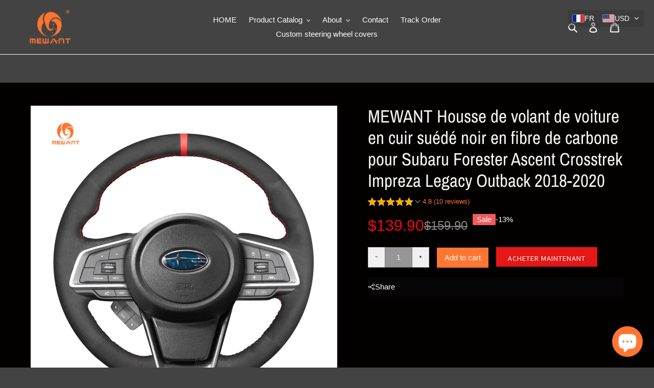

--- FILE ---
content_type: text/css
request_url: https://mewantcover.com/cdn/shop/t/67/assets/ecom-648c1b79710d75006805e202.css?v=61803607407075314231753076865
body_size: 12747
content:
.ecom-column{position:relative}.ecom-column>.core__column--wrapper{align-items:flex-start;display:flex}.ecom-column__overlay .ecom-overlay{pointer-events:none}.ecom-column__overlay>.ecom-overlay,.ecom-column__overlay .ecom-video-background-youtube{position:absolute;top:0;right:0;bottom:0;left:0}@media only screen and (min-width:768px){.ecom-column>.core__column--wrapper{height:100%}}.ecom-use-parallax{background:unset!important}.ecom-parallax-background{position:absolute;width:100%;height:100%;display:flex;overflow:hidden}.ecom-parallax-background img{object-fit:cover;width:100%;position:absolute;top:0;left:50%;transform:translate(-50%);pointer-events:none}.ecom-row{width:100%;position:relative}.ecom-video-background-youtube-wrapper{overflow:hidden}.ecom-section__overlay>.ecom-overlay,.ecom-section__overlay .ecom-video-background-youtube,.ecom-video-background-youtube-wrapper{position:absolute;top:0;left:0;bottom:0;right:0}.ecom-row:not(.ecom-section){float:left}.ecom-row.ecom-section{clear:both}.ecom-row:hover{z-index:1}.ecom-row>div.core__row--columns.core__row--full{max-width:100%}@media (min-aspect-ratio:16/9){.ecom-section__overlay .ecom-video-background-youtube{height:300%;top:-100%}}@media (max-aspect-ratio:16/9){.ecom-section__overlay .ecom-video-background-youtube{width:300%;left:-100%}}@supports not (aspect-ratio:16 / 9){.ecom-video-background-youtube:before{display:block;content:"";width:100%;padding-top:56.25%}.ecom-video-background-youtube .ecom-video-background{position:absolute;top:0;right:0;bottom:0;left:0}.ecom-video-background{-o-object-fit:unset!important;object-fit:unset!important}}@media (max-width:767px){.ecom-section__video-bg .ecom-video-background-youtube{display:none}}.ecom-pagination-progress-bar--wrapper{display:flex;justify-content:center;align-items:center;width:100%}.ecom-pagination-progress-bar{display:flex;justify-content:center;flex-direction:var(--ecom-flex-direction,column);align-items:center}.ecom-paginate__progress-bar--outner{width:250px;border-radius:4px;position:relative;height:10px;background-color:#0000004d}.ecom-paginate__progress-bar--inner{border-radius:inherit;position:absolute;height:100%;width:20%;background-color:#000;top:0;left:0}.ecom-paginate__progress-text{margin:0;width:100%}.ecom-unit-price{display:block}.ecom-swiper-navigation-position .ecom-swiper-button{position:var(--ecom-position)}@media (max-width:1024px){.ecom-swiper-navigation-position .ecom-swiper-button{position:var(--ecom-position__tablet)}}@media (max-width:767px){.ecom-swiper-navigation-position .ecom-swiper-button{position:var(--ecom-position__mobile)}.ecom-collection__product--wrapper-items.ecom-collection__product--no-item{grid-template-columns:repeat(1,1fr)}}.ecom-swiper-pagination-bullet:only-child{opacity:none}.ecom-flex-center,.ecom-swiper-navigation{display:flex;align-items:center}.ecom-swiper-navigation,.ecom-swiper-navigation[data-navigator-type=combine]{justify-content:center}.ecom-swiper-pagination:not(.ecom-swiper-pagination-lock){display:flex}.ecom-flex-column{display:flex;flex-direction:column}.ecom-collection__product-item--information{flex:1}.ecom-collection.ecom-collection__product{width:100%;overflow:hidden}.ecom-d-flex{display:flex;flex-wrap:wrap}.ecom-collection__product--rating-wrapper{position:relative}.ecom-collection__product-item[data-style=absolute] .ecom-collection__product--actions[data-layout=lite]{display:none}.ecom-collection__product .ecom-collection__product-media a{text-decoration:none;color:inherit;width:100%}.ecom-collection__product--wrapper-items{grid-template-columns:repeat(3,minmax(0,1fr));display:grid;gap:1rem}.ecom-swiper-wrapper.ecom-collection__product--wrapper-items{display:flex;gap:0}.ecom-collection__product-main.ecom-swiper-container{opacity:0;visibility:hidden}.ecom-collection__product-main.ecom-swiper-container.ecom-swiper-initialized{opacity:1;visibility:visible}.ecom-collection__product-main.ecom-swiper-container:not(.ecom-swiper-initialized) .ecom-collection__product-item{max-width:200px}.ecom-collection__product-quick-shop--force-hide{display:none!important}.ecom-collection__product-countdown-progress-bar{display:flex;align-items:center;width:100%}.ecom-collection__product-countdown-progress-bar--wrap{flex:1;background:#babfc3;border-radius:2px;overflow:hidden}.ecom-collection__product-countdown-progress-bar--timer{position:relative;width:100%;height:5px;background:#111827;display:block;border-radius:2px;z-index:1}.ecom-collection__pagination-navigation .ecom-pagination-item svg{width:12px;height:12px}.ecom-collection__product-media{display:block;position:relative}.ecom-collection__product-media--portrait{padding-bottom:125%!important}.ecom-collection__product-media--square{padding-bottom:100%!important}.ecom-collection__product-item svg.ecom-colection__product-svg-placeholder{width:100%;height:100%;background-color:#0000001a;position:absolute;top:0;left:0}body[ecom-loaded] .ecom-products-pagination-infinite{display:none}.ecom-products-pagination-infinite button.ecom-loading{display:block;margin:25px auto;border:none;background:none}.ecom-core .ecom-collection__product-media img{max-width:100%;position:absolute;top:0;left:0;height:100%;width:100%;object-fit:cover;object-position:center center}.ecom-collection__product--text-only{background:#1a1b1814}.ecom-collection__product-item{overflow:hidden}.ecom-collection__product-media-wrapper{position:relative}.ecom-collection__product-item[data-style=horizontal] .ecom-collection__product-media-wrapper{flex-basis:30%}.ecom-collection__product-item[data-style=absolute] .ecom-collection__product--actions:not([data-layout=full]){position:absolute;opacity:1;display:flex;flex-direction:column;align-items:center;align-self:center;justify-content:center;top:0;right:0;bottom:0;left:0;margin:auto;text-align:center}.ecom-collection__product-prices .ecom-collection__product-price--from{text-decoration:none!important}.ecom-collection__product-item .ecom-collection__product-item--inner{display:flex;width:100%;height:100%;overflow:hidden}.ecom-product-single__countdown-container{display:flex}.ecom-collection__product--text-only .ecom-collection__product-item--content{grid-row:2;justify-self:center;margin-bottom:6rem;margin-top:5rem}.ecom-collection__product--text-only .ecom-collection__product-item--inner{display:grid;grid-template-rows:1fr auto 1fr;width:100%}.ecom-collection__product-badge{z-index:3;position:absolute;right:8px;left:8px;top:8px;display:flex;flex-direction:column;pointer-events:none}.ecom-paginate-loadmore--icon{width:16px}.ecom-collection__product-badge>span{pointer-events:auto}.ecom-visually-hidden,.ecom-collection__product-quick-shop-wrapper{display:none}.ecom-collection__product-variants[data-picker-type=dropdown] .ecom-collection__product-quick-shop-wrapper,.ecom-collection__product-variants[data-picker-type=radio] .ecom-collection__product-quick-shop-wrapper,.ecom-collection__product-media-image{display:block}.ecom-collection__product-media--hover-effect img.ecom-collection__product-secondary-media{opacity:0;-webkit-transition:.4s ease-in-out;transition:.4s ease-in-out}@media (min-width:1025px){.ecom-collection__product-media-wrapper:hover .ecom-collection__product-media--hover-effect .ecom-collection__product-media-image{opacity:0;transition:opacity .4s cubic-bezier(.25,.46,.45,.94)}.ecom-collection__product-media-wrapper:hover .ecom-collection__product-media--hover-effect .ecom-collection__product-secondary-media{opacity:1}}@media (max-width:1024px){.ecom-collection__product-media-wrapper.ecom-enable-hover--mobile:hover .ecom-collection__product-media--hover-effect .ecom-collection__product-media-image{opacity:0;transition:opacity .4s cubic-bezier(.25,.46,.45,.94)}.ecom-collection__product-media-wrapper.ecom-enable-hover--mobile:hover .ecom-collection__product-media--hover-effect .ecom-collection__product-secondary-media{opacity:1}}.ecom-collection__product .selector-wrapper,.ecom-collection__product .ecom-collection__product-picker-main,.ecom-collection__product .ecom-collection__product-picker-other{display:flex;flex-direction:column;align-items:flex-start}.ecom-collection__product .selector-wrapper label{width:100%}.ecom-collection__product-picker-colors-item .ecom-collection__product-picker-colors-item--preview{display:block;width:100%;height:100%}.ecom-collection__product-picker-images-list,.ecom-collection__product-picker-colors-list,.ecom-collection__product-picker-radio-list{display:flex;width:100%;flex-wrap:wrap;overflow:hidden;list-style:none}.ecom-collection__product-picker-radio-list{list-style:none}.ecom-collection__product-picker-colors-item,.ecom-collection__product-picker-images-item{overflow:hidden}.ecom-collection__product-picker-radio-list li,.ecom-collection__product-picker-images-list li,.ecom-collection__product-picker-colors-list li{position:relative;cursor:pointer;list-style:none;min-height:unset}.ecom-collection__product-picker-radio-label,.ecom-collection__product-swatch-item--wrapper{display:inline-block}.ecom-collection__product-swatch-item img{display:block}.ecom-collection__product-swatch-item--wrapper{position:absolute;top:0;right:0;bottom:0;left:0;z-index:1}.ecom-collection__product-variants{transition:all .3s ease}.ecom-collection__product-item[data-style=absolute] .ecom-collection__product-variants.ecom-active{position:absolute;background:#eeeeeeb3;top:0;right:0;bottom:0;left:0;z-index:999}.ecom-collection__product-item[data-style=absolute] .ecom-collection__product-variants.ecom-active .ecom-collection__product-form{display:flex;justify-content:center;align-self:center;position:relative;height:100%;flex-direction:column;align-items:center}.ecom-collection__product-item .ecom-collection__product-close{display:none}.ecom-collection__product-item[data-style=absolute] .ecom-collection__product-variants.ecom-active .ecom-collection__product-close{display:flex;justify-content:center;align-items:center}.ecom-collection__product-item[data-style=absolute] .ecom-collection__product-close{position:absolute;right:5px;top:5px;z-index:999;border:none;box-shadow:none;padding:0;width:24px;height:24px;min-height:24px;overflow:hidden;border-radius:50%}.ecom-collection__product-media{display:block;position:relative;width:100%;height:100%}.ecom-collection__product-item[data-style=absolute] .ecom-collection__product-close:hover{opacity:1;transition:width 1s;-webkit-transition:width 1s}.ecom-collection__product-item[data-style=absolute] .ecom-collection__product-close:before,.ecom-collection__product-item[data-style=absolute] .ecom-collection__product-close:after{position:absolute;content:" ";width:2px;height:14px;background-color:#222}.ecom-collection__product-item[data-style=absolute] .ecom-collection__product-close:before{transform:rotate(45deg)}.ecom-collection__product-item[data-style=absolute] .ecom-collection__product-close:after{transform:rotate(-45deg)}.ecom-collection__product-countdown-time{display:inline-flex;flex-wrap:wrap;align-items:center}.ecom-collection__pagination{margin:auto;text-align:center}.ecom-collection__pagination li{display:inline-flex}.ecom-collection__pagination .ecom-collection__pagination--visuallyhidden{display:none}.ecom-paginate-action span{display:flex}.ecom-paginate-action{display:inline-flex!important;grid-column-gap:12px;align-items:center;color:currentColor;text-decoration:none}.ecom-collection__pagination-navigation{display:flex;justify-content:center;align-items:center;list-style:none}.ecom-collection__pagination-navigation li{display:flex}a.ecom-pagination-item{display:flex;text-decoration:none;color:unset}.ecom-collection__product--compare-at-price{text-decoration:line-through}.ecom-collection__product-quick-shop--force-show{display:block!important}.ecom-collection__product-item-vendor a{display:block}.ecom-collection__product-card{background-color:#fff;border-radius:6px;overflow:hidden;box-shadow:0 4px 6px #0000001f}.ecom-collection__product-card .ecom-collection__product-card-image{height:200px}.ecom-collection__product-card .ecom-collection__product-card-image img{display:block;width:100%;height:inherit;object-fit:cover}.ecom-collection__product-card .ecom-collection__product-card-content{padding:2rem 1.8rem}.ecom-collection__product-card h4{margin:0 0 1rem;font-size:1.5rem;line-height:1.5rem}.ecom-collection__product-card .ecom-collection__product-card-description{font-size:1rem;line-height:1.4rem}.ecom-collection__product-card.ecom-collection__product-card-loading .ecom-collection__product-card-image,.ecom-collection__product-card.ecom-collection__product-card-loading h4,.ecom-collection__product-card.ecom-collection__product-card-loading .ecom-collection__product-card-description{background-color:#ededed;background:linear-gradient(100deg,#fff0 40%,#ffffff80,#fff0 60%) #ededed;background-size:200% 100%;background-position-x:180%}@keyframes loading{to{background-position-x:-20%}}.ecom-collection__product-card.ecom-collection__product-card-loading h4{min-height:1.6rem;border-radius:4px;animation-delay:.05s}.ecom-collection__product-card.ecom-collection__product-card-loading .ecom-collection__product-card-description{min-height:4rem;border-radius:4px;animation-delay:.06s}.ecom-collection__product-item{position:relative}.ecom-collection__product-form__actions{display:flex;flex-direction:column;align-items:flex-start}.ecom-collection__product-item:hover .ecom-product-image-loading img:last-child{min-height:150px}.ecom-collection__product-form__actions.ecom-collection__product-quantity--inline{flex-direction:row}input.ecom-collection__product-quantity-input::-webkit-outer-spin-button,input.ecom-collection__product-quantity-input::-webkit-inner-spin-button{-webkit-appearance:none}.ecom-collection__product-quantity-input{text-align:center;align-self:center;box-shadow:none;outline:none;width:100%;height:100%;position:relative}.ecom-collection__product-quantity--wrapper{overflow:hidden;width:100%;align-self:center}button.ecom-collection__quantity-controls-button{color:#000;border-style:solid;border-color:#c2bcbc;background:#fff0;display:flex;align-items:center}.ecom-collection__quantity-controls-minus{border-top-width:.8px;border-left-width:.8px;border-bottom-width:.8px;border-right-width:0}.ecom-collection__quantity-controls-plus{border-top-width:.8px;border-left-width:0;border-bottom-width:.8px;border-right-width:.8px}.ecom-collection__quantity-controls-button svg{width:12px;height:12px}.ecom-collection__product-item:hover .ecom-product-image-loading:before{visibility:visible}.ecom-collection__product-form__actions--soldout,.ecom-collection__product-form__actions--view-more,.ecom-collection__product-form__actions--add{cursor:pointer;display:flex;flex-direction:row;align-content:center;justify-content:center;align-items:center}.ecom-collection__product-view-more-after .ecom-collection__product-view-more-icon,.ecom-collection__product-quickshop-icon-after .ecom-collection__product-quickshop-icon,.ecom-collection__product-add-cart-icon-after .ecom-collection__product-add-cart-icon,.ecom-collection__product-sold-out-after .ecom-collection__product-sold-out-icon{order:1}.ecom-collection__product-add-cart-icon{display:flex}.ecom-collection__product-submit:not(.ecom-collection__product-quick-shop--force-hide),.ecom-collection__product-form__actions--quickshop:not(.ecom-collection__product-quick-shop--force-hide){display:inline-flex;flex-direction:row;flex-wrap:nowrap;align-content:center;justify-content:center;align-items:center}.ecom-product-image-loading:before{content:" ";position:absolute;width:40px;height:40px;top:0;left:0;bottom:0;right:0;z-index:4;border:4px solid #343232;opacity:1;visibility:hidden;border-radius:50%;animation:ecom-loading .5s cubic-bezier(0,.2,.8,1) infinite;vertical-align:middle;margin:auto}@keyframes ecom-loading{0%{top:0;left:0;width:0;height:0;opacity:1}to{top:0;left:0;width:72px;height:72px;opacity:0}}.ecom-collection__product-login-to-see{display:flex}.ecom-collection__product-login-to-see>a{color:inherit;text-decoration:inherit}.ecom-collection__product .ecom-swiper-controls:after{content:""}.ecom-collection__product .ecom-swiper-controls svg{width:40px;height:40px}.ecom-collection__product .ecom-swiper-button-next,.ecom-collection__product .ecom-swiper-button-prev{width:auto;height:auto}.ecom-collection__product-picker-main-label,.ecom-collection__product-picker-dropdown-label,.ecom-collection__product-picker-radio-label,.ecom-collection__product-item-information-title{width:100%}.ecom-collection__product-item-information-title{display:-webkit-box;-webkit-box-orient:vertical;-webkit-line-clamp:var(--ecom-webkit-line-clamp);text-overflow:ellipsis;overflow:hidden}.ecom-collection__product-item-information-title.ecom-title-one-row{display:block;white-space:nowrap;text-overflow:ellipsis;overflow:hidden}.ecom-collection__product-price-wrapper{display:flex;gap:10px;flex-wrap:wrap;align-items:baseline}.ecom-collection__product-price-range{word-break:break-word}.ecom-collection__product-container{display:flex;flex-direction:column}.ecom-collection__product-container .ecom-swiper-container{width:100%}.ecom-collection__product-container .ecom-swiper-button-next:after,.ecom-collection__product-container .ecom-swiper-button-prev:after{content:none}.ecom-collection__product-container .ecom-swiper-navigation[data-navigator-type=combine] .ecom-swiper-button-next,.ecom-collection__product-container .ecom-swiper-navigation[data-navigator-type=combine] .ecom-swiper-button-prev{position:static;margin:0}.ecom-collection__product-container .ecom-swiper-button-next,.ecom-collection__product-container .ecom-swiper-button-prev{border:0;background:#fff0;width:auto;height:auto;padding:5px;color:#444}.ecom-collection__product-container .ecom-swiper-pagination:not(.ecom-swiper-pagination-progressbar,.ecom-swiper-pagination-lock){position:relative;display:flex;flex-wrap:wrap;align-items:center}.ecom-collection__product-container .ecom-swiper-pagination-bullet{width:15px;height:15px;opacity:1;overflow:hidden}.ecom-collection__product-container .ecom-swiper-pagination-bullet,.ecom-collection__product-container .ecom-swiper-pagination-bullet-active{background-clip:content-box;padding:1px;box-sizing:content-box!important;background-color:currentColor}.ecom-collection__product-media-wrapper.ecom-image-align{display:flex;overflow:hidden;flex-direction:column;justify-content:center}.ecom-collection__product-countdown-wrapper{display:flex;flex-direction:column}.ecom-collection__product-badge>span{display:flex;align-items:center;text-align:center;justify-content:center}.ecom-flex-row,.ecom-collection-product__layout-list .ecom-collection__product-item--wrapper{display:grid;grid-template-columns:40% auto}.ecom-collection__product-loading{margin-top:50px}.ecom-doing-filter .ecom-collection__product-loading,.ecom-doing-scroll .ecom-collection__product-loading{display:block}.ecom-doing-filter .ecom-collection__product-container_collection{display:none}.ecom-product-quickview{display:flex;justify-content:center;align-items:center;gap:3px}.ecom-collection__product--quickview-wrapper{display:flex}.ecom-collection__product-countdown-progress-bar--wrap>div{background-image:-webkit-linear-gradient(45deg,rgb(255 255 255 / .15) 25%,transparent 25%,transparent 50%,rgb(255 255 255 / .15) 50%,rgb(255 255 255 / .15) 75%,transparent 75%,transparent);background-image:linear-gradient(45deg,#ffffff26 25%,#fff0 25% 50%,#ffffff26 50% 75%,#fff0 75%,#fff0);-webkit-animation:2s linear infinite ecom_progress_bar;animation:2s linear infinite ecom_progress_bar;background-size:60px 60px;transition:width 1s;-webkit-transition:width 1s}@-webkit-keyframes ecom_progress_bar{0%{background-position:0 0}to{background-position:40px 0}}@keyframes ecom_progress_bar{0%{background-position:0 0}to{background-position:40px 0}}.ecom-collection__product-item .ecom-product__compare-link{display:flex;justify-content:center;align-items:center;position:relative;line-height:1.2;width:fit-content;font-size:14px;pointer-events:auto;color:#000;padding:2.5px;margin-left:15px}.ecom-product__compare-icon span{display:flex}.ecom-collection__product-item .ecom-product__compare-icon svg{width:18px;height:auto}span.ecom-product__compare-added{display:none}.ecom-product__compare-link-added span.ecom-product__compare-added{display:flex;justify-content:center}.ecom-product__compare-link-added span.ecom-product__compare-normal{display:none}.ecom-collection__action .ecom-product__compare-tooltip{position:absolute;top:50%;bottom:auto;left:calc(100% + 4px);transform:translateY(-50%);background:#383838;color:#fff;padding:4px 10px;opacity:0;visibility:hidden;transition:.25s;z-index:10;text-wrap:nowrap;font-size:12px}.ecom-collection__action .ecom-product__compare-link:hover .ecom-product__compare-tooltip{opacity:1;visibility:visible;transform:translate(4px,-50%)}.ecom-product__wishlist,.ecom-product__compare{width:100%;display:flex}.ecom-collection__product-item .ecom-product__wishlist-link{display:inline-flex;justify-content:center;align-items:center;position:relative;line-height:1.2;font-size:14px;text-decoration:none;color:#000;pointer-events:auto;padding:2.5px;margin-top:10px;margin-left:15px}.ecom-product__wishlist-icon span{display:flex}.ecom-collection__product-item .ecom-product__wishlist-icon svg{width:18px;height:auto}span.ecom-product__wishlist-added{display:none}.ecom-product__wishlist-link-added span.ecom-product__wishlist-added{display:flex;justify-content:center}.ecom-product__wishlist-link-added span.ecom-product__wishlist-normal{display:none}.ecom-collection__action .ecom-product__wishlist-tooltip{position:absolute;top:50%;bottom:auto;left:calc(100% + 4px);transform:translateY(-50%);background:#383838;color:#fff;padding:5px 10px;opacity:0;visibility:hidden;transition:.25s;z-index:10;text-wrap:nowrap;font-size:12px;min-width:100%;text-align:center;pointer-events:none}.ecom-product__wishlist-tooltip:empty,.ecom-product__compare-tooltip:empty{display:none!important}.ecom-collection__action .ecom-product__wishlist-link:hover .ecom-product__wishlist-tooltip{opacity:1;visibility:visible;transform:translate(4px,-50%)}.ecom-collection__product-group-button-action{position:absolute;top:0;left:0;right:0;bottom:0;pointer-events:none}.ecom-collection__product-group-button-action-wrapper{display:flex;flex-direction:column;justify-content:start;align-items:start}.ecom-product__wishlist-visibility-hover,.ecom-product__wishlist-visibility-hover_active{visibility:hidden;opacity:0;transition:.25s}.ecom-collection__product-item:hover .ecom-product__wishlist-visibility-hover,.ecom-collection__product-item:hover .ecom-product__wishlist-visibility-hover_active,.ecom-product__wishlist-visibility-hover_active.ecom-button-active{visibility:visible;opacity:1}.ecom-collection__action.ecom-product__wishlist,.ecom-collection__action.ecom-product__compare{position:absolute;top:0;left:0;right:0;bottom:0;display:flex;align-items:start;pointer-events:none}.ecom-collection__product-group-button-action-wrapper .ecom-collection__action{position:relative}.ecom-collection__action-hor-end .ecom-product__wishlist-tooltip,.ecom-collection__action-hor-end .ecom-product__compare-tooltip{right:calc(100% + 4px);left:auto;transform:translateY(-50%)}.ecom-collection__action-hor-center.ecom-collection__action-ver-start .ecom-product__wishlist-tooltip,.ecom-collection__action-hor-center.ecom-collection__action-ver-start .ecom-product__compare-tooltip{top:100%;left:50%;right:auto;transform:translate(-50%)}.ecom-collection__action-hor-center.ecom-collection__action-ver-start .ecom-product__wishlist-link:hover .ecom-product__wishlist-tooltip,.ecom-collection__action-hor-center.ecom-collection__action-ver-start .ecom-product__compare-link:hover .ecom-product__compare-tooltip{transform:translate(-50%,4px)}.ecom-collection__action-hor-center.ecom-collection__action-ver-center .ecom-product__wishlist-tooltip,.ecom-collection__action-hor-center.ecom-collection__action-ver-end .ecom-product__wishlist-tooltip,.ecom-collection__action-hor-center.ecom-collection__action-ver-center .ecom-product__compare-tooltip,.ecom-collection__action-hor-center.ecom-collection__action-ver-end .ecom-product__compare-tooltip{top:auto;bottom:100%;left:50%;right:auto;transform:translate(-50%)}.ecom-collection__action-hor-center.ecom-collection__action-ver-center .ecom-product__wishlist-link:hover .ecom-product__wishlist-tooltip,.ecom-collection__action-hor-center.ecom-collection__action-ver-end .ecom-product__wishlist-link:hover .ecom-product__wishlist-tooltip,.ecom-collection__action-hor-center.ecom-collection__action-ver-center .ecom-product__compare-link:hover .ecom-product__compare-tooltip,.ecom-collection__action-hor-center.ecom-collection__action-ver-end .ecom-product__compare-link:hover .ecom-product__compare-tooltip{transform:translate(-50%,-4px)}.ecom-ext-wishlist-icon-loading *{opacity:0}.ecom-product__wishlist-link.ecom-ext-wishlist-icon-loading:before{content:"";position:absolute;transform:translate(-50%,-50%);border:1.5px solid #f3f3f3;border-radius:50%;border-top:1.5px solid #000;width:20px;height:20px;-webkit-animation:spin .5s linear infinite;animation:spin .5s linear infinite}@-webkit-keyframes spin{0%{-webkit-transform:rotate(0deg)}to{-webkit-transform:rotate(360deg)}}@keyframes spin{0%{transform:rotate(0)}to{transform:rotate(360deg)}}@media screen and (max-width:1024px){.ecom-product__wishlist-visibility-hover,.ecom-product__wishlist-visibility-hover_active{visibility:visible;opacity:1}.ecom-product__compare-tooltip,.ecom-product__wishlist-tooltip{display:none!important}}@media screen and (max-width:767px){.ecom-collection__product-form__actions-hide-mobile{display:none!important}}.ecom__text--dropcap:first-letter{font-size:40px;color:#2bcf19;display:inline-flex;border-style:solid;border-width:1px;border-color:#fff0;float:left;line-height:1}.ecom__text--dropcap.has-drop-cap-view-default:first-letter{border:none}body[ecom-loaded] .ecom-sections .element__text a{cursor:auto}.text-content.ecom-html{overflow:hidden;position:relative}.ecom-text--is-mark:after{position:absolute;content:"";left:0;right:0;bottom:0;height:150px;background:linear-gradient(#fff0,#fff);pointer-events:none}.ecom-text_view-more-btn,.ecom-text_view-less-btn{display:flex;background:none;outline:none;border:none;align-items:center}.ecom__element--button-icon{display:flex;align-items:center}.ecom-text_view-more-btn svg,.ecom-text_view-less-btn svg{width:16px;color:#fff}sub,sup{position:relative;font-size:75%;line-height:0;vertical-align:baseline}sup{top:-.5em}sub{bottom:-.25em}.el__heading--tooltip-wrapper{position:relative;display:inline-block}.el__heading--tooltip-wrapper svg{width:18px;cursor:pointer}.el__heading--tooltip-content{line-height:16px;max-width:200px;position:absolute;display:block;width:max-content;opacity:0;padding:5px;visibility:hidden;font-size:14px;background-color:#545454;color:#fff;border-radius:5px;transition:.5s ease all;z-index:999}.el__heading--tooltip-content.el__tooltip-tablet,.el__heading--tooltip-content.el__tooltip-mobile{display:none}.el__heading--tooltip-bottom{left:50%;transform:translate(-50%,10px)}.el__heading--tooltip-left{transform:translate(-20px,-50%);right:100%;top:50%}.el__heading--tooltip-top{left:50%;bottom:100%;transform:translate(-50%,-10px)}.el__heading--tooltip-right{top:50%;left:100%;transform:translate(20px,-50%)}.tooltip__arrow:before{position:absolute;content:"";width:8px;height:8px;background:inherit;z-index:-1}.tooltip__arrow.el__heading--tooltip-bottom:before{top:0;transform:translate(-50%,-50%) rotate(45deg);left:50%}.tooltip__arrow.el__heading--tooltip-top:before{transform:translate(-50%,50%) rotate(45deg);bottom:0%;left:50%}.tooltip__arrow.el__heading--tooltip-right:before{transform:translate(-50%,50%) rotate(45deg);bottom:50%;left:0%}.tooltip__arrow.el__heading--tooltip-left:before{transform:translate(50%,50%) rotate(45deg);bottom:50%;right:0%}.el__heading--tooltip-wrapper svg:hover~.el__heading--tooltip-bottom,.el__heading--tooltip-wrapper svg:hover~.el__heading--tooltip-top{opacity:1;visibility:visible;transform:translate(-50%)}.el__heading--tooltip-wrapper svg:hover~.el__heading--tooltip-left{opacity:1;visibility:visible;transform:translate(-15px,-50%)}.el__heading--tooltip-wrapper svg:hover~.el__heading--tooltip-right{opacity:1;visibility:visible;transform:translate(15px,-50%)}@media screen and (max-width:1024px){.el__heading--tooltip-content.el__tooltip-desktop{display:none}.el__heading--tooltip-content.el__tooltip-tablet{display:block}}@media screen and (max-width:767px){.el__heading--tooltip-content.el__tooltip-tablet{display:none}.el__heading--tooltip-content.el__tooltip-mobile{display:block}}.image-resize{width:auto!important;max-width:100%!important}.ecom-base-image .ecom-container-image.resize .ecom-image-content-position.ecom-image-default picture{height:var(--height-resize)!important;width:var(--width-resize)!important}.ecom-base-image .ecom-container-image.resize .ecom-image-content-position.ecom-image-default .ecom-image-picture img{width:100%!important;height:100%!important}.ecom-container-image.resize .ecom-image-content-position.ecom-image-default.ecom-base-image-container-overlay{width:var(--width-resize)!important;user-select:none;-ms-user-select:none;-webkit-user-select:none}.ecom-container-image.resize .ecom-image-picture *{pointer-events:none}.ecom-base-image.ecom-overlay>.ecom-overlay-text{text-align:center}.ecom-image-align{display:flex}.ecom-image-picture-link,.ecom-image-picture{overflow:hidden;width:100%;height:100%}.ecom-base-image .ecom-image-picture img{min-height:1px;object-position:var(--object-position)}.ecom-base-image picture{overflow:hidden;flex:1 1 auto;min-height:1px}.ecom-base-image picture img{display:block;max-width:100%;height:auto;width:100%}.ecom-base-image figure{display:flex}.ecom-container-image{display:flex;flex-direction:column;width:100%}.ecom-image-picture-link,.ecom-image-content-position{position:relative}.ecom-base-image.ecom-overlay{position:absolute;z-index:1;opacity:.5;display:flex;align-items:center;justify-content:center;top:0;left:0;right:0;bottom:0}.ecom-image__caption{width:100%}.ecom-base-image .ecom-image-picture,.ecom-base-image .ecom-image-picture img{width:100%;max-width:100%}.ecom-base-image .ecom-base-image-container-overlay:hover>.ecom-overlay{background-color:#1118274d}.ecom-base-image.image-highlight:after{content:"";position:fixed;top:0;right:0;bottom:0;left:0;background:#000000bf;z-index:999;opacity:1;pointer-events:none}.ecom-base-image.image-highlight .ecom-container-image{z-index:1000}@media (max-width:1024px){.ecom-base-image .ecom-image-picture img{object-position:var(--object-position-tablet)}}@media (max-width:767px){.ecom-base-image .ecom-image-picture img{object-position:var(--object-position-mobile)}}.ecom-product-single__media-container .ecom-swiper-container.ecom-product-single__media--featured{overflow-y:unset!important;overflow-x:clip!important}.ecom-product-single .ecom-swiper-button-lock{display:none!important}.ecom-modal-gallery-item iframe{width:100%;height:100%}.ecom-element.ecom-product-single .ecom-image-link-product{cursor:inherit}.ecom-product-single__media--image img{display:block;max-width:100%;position:absolute;top:0;left:0;height:100%;width:100%;-webkit-user-select:none;-khtml-user-select:none;-moz-user-select:none;-o-user-select:none;user-select:none}.ecom-media-video,.shopify-model-viewer-ui,.ecom-img-zoom-a,.ecom-product-single__media--model-wrapper{position:absolute;top:0;right:0;bottom:0;left:0}.ecom-product-single .ec_splide__pagination__page.ec_splide__pagination__page.is-active{transform:none}.ecom-product-single__media--thumbs:empty{display:none!important}.ecom-product-single__media{display:block;position:relative;width:100%}.ecom-product-single__media--grid .ecom-product-single__media--images img{max-width:100%}.ecom-product-single__media--grid .ecom-product-single__media--images{display:flex;flex-wrap:wrap;margin-bottom:2rem;padding:0;gap:10px;list-style:none}.ecom-product-single__media--images{transition:height .3s}.ecom-product-single__media--grid .ecom-product-single__media--image{width:calc(50% - .5rem);max-width:100%;flex-grow:1}.ecom-product-single__media--grid .ecom-product-single__media--image:nth-child(5n+1){width:100%}.ecom-product-single__media--grid .ecom-product-single__media--image.ecom-product-single__media--full{width:100%}.ecom-product-single__media-label,.ecom-product-single__zoom-icon-wrapper{align-items:center}.ecom-product-single__zoom-icon-wrapper{color:#000;background-color:#f7f7f7;border-style:solid;border-width:.8px;overflow:hidden;border-radius:50%}.ecom-product-single__zoom-icon{width:25px;height:25px;padding:6px}.ecom-product-single__zoom-icon-wrapper .ecom-product-single__zoom-icon svg{width:100%;height:100%;display:flex}.ecom-product-single__media-label>span{height:fit-content}.ecom-swiper-controls:after{display:none}.ecom-product-single__media--grid .ecom-swiper-controls{display:none}.ecom-product-single__media--grid .ecom-product-single__media--images img,.ecom-product-single__media--video video{max-width:100%}.ecom-product-single__media--video video{width:100%}.ecom-product-single__media--grid .ecom-product-single__media--image:first-child,.ecom-product-single__media--grid .ecom-product-single__media--image.ecom-product-single__media--full{width:100%}.ecom-product-single__media---external-video{position:relative;padding-top:var(--img_padding,100%)}.ecom-product-single__media--image{padding-top:var(--img_padding,100%)}.ec_splide__slide.ecom-product-single__media--image img{position:absolute;top:0;left:0;width:100%;height:100%;object-fit:cover}.ecom-product-single__media--model{position:relative}.ecom-modal .ecom-swiper-wrapper .ecom-splide-slide img{margin:auto!important;height:auto!important}.ecom-product-single__media---external-video iframe,.ecom-product-single__media--model-wrapper model-viewer{display:block;max-width:100%;position:absolute;top:0;left:0;height:100%;width:100%}.ecom-product-single__media .shopify-model-viewer-ui.shopify-model-viewer-ui--desktop{display:block;max-width:100%;position:absolute;top:0;left:0;height:100%;width:100%}.ecom-product-single__media--image{height:0}.ecom-swiper-wrapper{align-items:stretch}.ecom-swiper-wrapper .ecom-splide-slide{text-align:center}.ecom-product-single__media--slider .ecom-splide-slide img{object-fit:contain}.ecom-product-single__media--thumbnail{border:2px solid #fff0;cursor:pointer;display:flex;justify-content:center}.ecom-product-single__media--featured img{transform:translateZ(0)}.ecom-product-single__media--featured.ecom-before-init{opacity:0}.ecom-product-single__media--thumbnail img{-webkit-user-select:none;-khtml-user-select:none;-moz-user-select:none;-o-user-select:none;user-select:none;width:100%;max-width:100%;height:auto;border:0;vertical-align:middle;position:relative;z-index:1}.ecom-swiper-controls svg{height:16px;width:16px;color:inherit}.ecom-product-single__media-wrapper .ecom-swiper-controls{cursor:pointer;width:auto;height:auto;transition:.2s ease-in-out}.ecom-product-single .ec_splide__arrow.ecom-swiper-button,.ecom-product-single .ec_splide__arrow.ecom-swiper-controls-thumb{padding:8px}.ecom-swiper-controls-thumb svg{height:100%;width:100%;color:inherit}.ecom-product-single__media--thumbs{position:relative}.ecom-product-single__media--thumbs.ec_splide--ttb{top:0;bottom:0}.ecom-product-single .ec_splide__track--ttb.ec_splide__track--nav{position:absolute;top:0;bottom:0}.ecom-swiper-button-thumb-prev{left:0}.ecom-product-single__media-container button.ec_splide__arrow.ecom-swiper-controls{transform:inherit}.ecom-swiper-controls-thumb>svg{width:24px;height:24px}.ecom-swiper-controls-thumb{z-index:10;display:flex;cursor:pointer;width:auto;height:auto;transition:.2s ease-in-out;text-align:center}.ecom-swiper-controls-thumb:after{display:none}.ecom-swiper-controls:after{margin-left:-3px}.ecom-product-single__media--thumbnail:hover{z-index:10}button.ecom-product-single__media--play-control{display:block;max-width:100%;position:absolute;top:0;left:0;height:100%;width:100%;border:none;cursor:pointer;margin:0;padding:0;background-color:#eee6}.ecom-product-single__media--play-control-wrapper{display:flex;align-items:center;justify-content:center;position:absolute;left:50%;top:50%;transform:translate(-50%,-50%) scale(1);z-index:1}.ecom-product-single__media--thumbnail{position:relative}.ecom-product-single__media--thumbnail--icon{position:absolute;top:50%;left:50%;transform:translate(-50%,-50%);z-index:3;display:flex}.ecom-product-single__media--thumbnail--icon svg{display:flex}.ecom-product-single__media--horizontal .ecom-swiper-controls-thumb,.ecom-product-single__media-tablet--horizontal .ecom-swiper-controls-thumb,.ecom-product-single__media-mobile--horizontal .ecom-swiper-controls-thumb{transform:translateY(-50%);top:50%;margin-top:0;width:auto;height:auto}.ecom-dont-has-many-images .ecom-product-single__media--thumbs,.ecom-dont-has-many-images .ec_splide__pagination{display:none}.ecom-product-single__media--image.ecom-image-align-left img{left:0;right:unset;transform:none}.ecom-product-single__media--image.ecom-image-align-right img{left:unset;right:0;transform:none}.ecom-product-single__media--image.ecom-image-align-center img{left:50%;transform:translate(-50%)}.ecom-product-single__media .ecom-product-single__media-container{display:flex;flex-direction:column;gap:10px}.ecom-swiper-container{width:100%}.ecom-product-single__media--thumbnail>*{transition:inherit}.ecom-image-zoom{position:relative;display:inline-block;overflow:hidden}.ecom-image-zoom>a{cursor:zoom-in}.ecom-image-zoom.is-error>a{cursor:not-allowed}.ecom-image-zoom.is-loading>a{cursor:progress}.ecom-image-zoom>a>img{display:block}.ecom-image-zoom-notice{position:absolute;top:50%;left:50%;z-index:150;width:10em;margin:-1em 0 0 -5em;line-height:2em;text-align:center;background:#fff;box-shadow:0 0 10px #888}.ecom-image-zoom-flyout{position:absolute;top:0;left:0;width:100%;height:100%;z-index:200;overflow:hidden;background:#fff;cursor:crosshair}.ecom-image-zoom-window.ecom-image-zoom-flyout{opacity:0;box-shadow:0 1px 5px #7f7f7f05,0 5px 18px #7f7f7f33}.ecom-image-zoom-flyout.ecom-open{animation:fadeZoomIn .2s cubic-bezier(.4,0,.2,1) forwards;-webkit-animation:fadeZoomIn .2s cubic-bezier(.4,0,.2,1) forwards}.ecom-image-zoom-flyout.ecom-close{animation:fadeZoomOut .15s cubic-bezier(0,0,.2,1)}.ecom-product-single__media .ecom-product-single__media-container .ecom-product-single__media--image .ecom-image-zoom-flyout img{width:auto;max-width:none!important;height:auto!important;object-fit:unset!important;transform:none}.ecom-product-single__media .ecom-image-align{justify-content:center}.ecom-product-single__media-label,.ecom-product-single__zoom-icon-wrapper{z-index:99;pointer-events:none}.ecom-label-position__topleft,.ecom-zoom-position__topleft{top:20px;left:20px}.ecom-label-position__topright,.ecom-zoom-position__topright{top:20px;right:20px}.ecom-label-position__bottomleft,.ecom-zoom-position__bottomleft{bottom:20px;left:20px}.ecom-label-position__bottomright,.ecom-zoom-position__bottomright{bottom:20px;right:20px}.ecom-product-single__media--thumbs.ecom-product-single__init-thumb-hidden .ecom-product-single__media--thumbnail{opacity:0;visibility:hidden;width:100px}.ecom-product-single .ec_splide:not(.is-overflow) .ec_splide__arrows{display:none}@media screen and (min-width:1025px){.ecom-product-single__media.ecom-position-sticky{position:sticky;top:0}.ecom-product-single__media .ecom-product-single__media--vertical .ecom-product-single__media--thumbs{width:120px}.ecom-product-single__media--vertical .ecom-product-single__media--thumbs .ecom-swiper-button-next{right:auto;left:50%;transform:translate(-50%);top:auto;bottom:10px}.ecom-product-single__media--vertical .ecom-product-single__media--thumbs .ecom-swiper-controls-thumb svg{transform:rotate(90deg)}.ecom-product-single__media--vertical .ecom-product-single__media--thumbs .ecom-swiper-button-prev{right:auto;left:50%;transform:translate(-50%);top:10px;bottom:auto}.ecom-product-single__media .ecom-product-single__media--horizontal .ecom-product-single__media--thumbs{min-height:100px;height:auto}}@media (min-width:768px) and (max-width:1024px){.ecom-product-single__media--image.ecom-image-align-center--tablet img{left:50%;right:unset;transform:translate(-50%)}.ecom-product-single__media--image.ecom-image-align-left--tablet img{left:0;right:unset;transform:none}.ecom-product-single__media--image.ecom-image-align-right--tablet img{left:unset;right:0;transform:none}.ecom-product-single__media--image,.ecom-product-single__media--full{padding-top:var(--img_padding__tablet,100%)}.ecom-product-single__media--thumbs.ecom-swiper-tablet-vertical{min-width:50px;width:auto}.ecom-product-single__media-tablet--vertical .ecom-product-single__media--thumbs .ecom-swiper-button-next{right:auto;left:50%;transform:translate(-50%);top:auto;bottom:10px}.ecom-product-single__media-tablet--vertical .ecom-product-single__media--thumbs .ecom-swiper-controls-thumb svg{transform:rotate(90deg)}.ecom-product-single__media-tablet--vertical .ecom-product-single__media--thumbs .ecom-swiper-button-prev{right:auto;left:50%;transform:translate(-50%);top:10px;bottom:auto}}@media (max-width:767px){.ecom-product-single__media--image.ecom-image-align-center--mobile img{left:50%;right:unset;transform:translate(-50%)}.ecom-product-single__media--image.ecom-image-align-left--mobile img{left:0;right:unset;transform:none}.ecom-product-single__media--image.ecom-image-align-right--mobile img{left:unset;right:0;transform:none}.ecom-product-single__media--image,.ecom-product-single__media--full{padding-top:var(--img_padding__mobile,100%)}.ecom-product-single__media--vertical-mobile .ecom-product-single__media--featured,.ecom-product-single__media--thumbs.ecom-swiper-mobile-vertical{width:auto}.ecom-product-single__media-mobile--vertical .ecom-product-single__media--thumbs .ecom-swiper-button-next{right:auto;left:50%;transform:translate(-50%);top:auto;bottom:10px}.ecom-product-single__media-mobile--vertical .ecom-product-single__media--thumbs .ecom-swiper-controls-thumb svg{transform:rotate(90deg)}.ecom-product-single__media-mobile--vertical .ecom-product-single__media--thumbs .ecom-swiper-button-prev{right:auto;left:50%;transform:translate(-50%);top:10px;bottom:auto}}.ecom-product-single .ec_splide__arrows:not(.ec_splide__arrows--ttb) .ec_splide__arrow.ec_splide__arrow--prev svg{transform:none}@keyframes fadeZoomIn{0%{transform:scale(.8);opacity:0}to{transform:scale(1);opacity:1}}@keyframes fadeZoomOut{0%{opacity:1}to{opacity:0}}a.ecom-product__heading{display:block}.ecom-product-single__price-container-grid{display:flex}.ecom-product-single__price--sale{font-size:30px;color:#1a1b18;display:inline-flex}.ecom-product-single__price--regular{text-decoration:line-through;color:#6b7280;display:inline-flex}.ecom-product-single__price--badges-sale{display:none;color:red}.ecom-product-single__price--badges-sale-pecent{display:block}.ecom-product-single__price-container .ecom-product-single__price--prices{display:inline-flex;align-items:center;justify-content:center;gap:10px;flex-wrap:wrap}.ecom-product-single__price-container{display:flex;flex-direction:column;gap:5px}.ecom-product-single-afterpay afterpay-placement{margin:0;padding:0}.ec-swatch-shopify-color{display:block;max-width:100%;aspect-ratio:1/1;background:var(--ec-swatch--background);background-position:var(--ec-swatch-focal-point,initial);background-size:cover;background-origin:border-box}.ecom-product-single__variant-picker--options{align-items:flex-start;display:flex;flex-direction:column}.ecom-product-single__variant-picker-wrapper .ecom-allow-pointer-event .ecom-variant-disable{pointer-events:auto;cursor:pointer}.ecom-product-single__variant-picker-wrapper .ecom-variant-disable{opacity:.4;pointer-events:none;cursor:not-allowed}.ecom-product-single__variant-picker [name=id]{display:none}.ecom-product-single__variant-picker-container[data-picker-type=dropdown] .selector-wrapper{display:flex}.ecom-product-single__variant-picker--only-default .ecom-product-single__variant-picker--options .selector-wrapper{display:none}.ecom-product-single__variant-picker-container{flex-direction:column}.ecom-product-single__variant-picker-container.ecom-placeholder-on-builder-mode:empty:before,.ecom-product-single__variant-picker-container.ecom-force-show.ecom-placeholder-on-builder-mode:before{display:flex;flex-direction:row;flex-wrap:nowrap;position:relative;justify-content:center;align-items:center;border-radius:8px;border:1px dashed #91D0FF;color:#00527c;font-size:13px;line-height:20px;font-weight:650;opacity:1;padding:6px}.ecom-product-single__picker-radio-list{display:block;position:relative;width:100%}.ecom-product-single__picker-radio-list .ecom-product-single__picker-radio-list-item{display:flex;flex-direction:row;cursor:pointer}.ecom-product-single__picker-colors-item{padding:2px;cursor:pointer}.ecom-product-single__picker-colors-item span{width:20px;height:20px;display:block}.ecom-product-single__picker-colors-item{display:inline-flex;padding:2px;border:2px solid #9e9e9e}.ecom-product-single__picker-colors-item.ecom-button-active{border-color:#059669}.ecom-product-single__variant-picker .ecom-product-single__picker-main,.ecom-product-single__variant-picker .selector-wrapper{display:flex;flex-direction:column;align-items:inherit}.ecom-product-single__variant-picker .selector-wrapper{display:none;overflow:hidden;width:100%}.ecom-product-single__variant-picker select{overflow:hidden;text-overflow:ellipsis;white-space:nowrap;text-align:center}@media (max-width:767px){.ecom-product-single__variant-picker select{text-align-last:center;-moz-text-align-last:center}}.ecom-product-single__picker-colors-list,.ecom-product-single__picker-radio-list,.ecom-product-single__picker-images-list{display:flex;flex-wrap:wrap}.ecom-product-single__picker-images-list li{cursor:pointer;margin:0}.ecom-product-single__variant-picker .selector-wrapper label{display:inline-block;line-height:1}.ecom-product-single__picker-radio-list li{cursor:pointer;text-align:center;justify-content:center}.ecom-product-single__picker-images-item{overflow:hidden}.ecom-product-single__picker-images-item img{width:100%;height:100%;object-fit:cover}[data-ecom-tooltip]:before{position:absolute;content:attr(data-ecom-tooltip);text-transform:none;font-size:.9em;line-height:1;-webkit-user-select:none;user-select:none;pointer-events:none;opacity:0;z-index:1;width:50%;overflow:hidden;text-overflow:ellipsis;padding:1ch 1.5ch;border-radius:.3ch;box-shadow:0 1em 2em -.5em #00000059;background:#333;color:#fff}[data-ecom-tooltip]:hover:before{opacity:1}.ecom-product-single__price--prices{display:inline-block}.ecom-product-single__picker-colors-item span{transition:inherit;border-radius:inherit}.ecom-product-single__variant-picker--main{flex-direction:column;display:flex}.ecom-product-single__variant-picker--main>div{display:flex;flex-direction:column;align-items:inherit;justify-content:inherit}.ecom-block .ecom_not_hide_dropdown_arrow select{-webkit-appearance:auto;-moz-appearance:auto;appearance:auto}.ecom-product-single__variant-picker-wrapper.ecom_not_hide_dropdown_arrow .ecom-product-single__variant-picker-container select{background-image:url([data-uri]);background-repeat:no-repeat;background-position:right center;background-size:20px 20px}.ecom-product-single__variant-picker-wrapper .ecom-product-single__variant-picker-container select{appearance:none;-webkit-appearance:none;background-image:none}.ecom-product-single__variant-picker-wrapper .ecom-product-single__variant-picker-container .ecom-variant-disable{display:flex;position:relative;overflow:hidden;justify-content:center;align-items:center}.ecom-product-single__variant-picker-wrapper .ecom-disable-style-slash .ecom-variant-disable:after{content:"";width:2px;height:85%;position:absolute;z-index:10;opacity:inherit;pointer-events:none;transform:rotate(40deg);background-color:#999}.ecom-product-single__variant-picker-wrapper .ecom-disable-style-cross .ecom-variant-disable:before{content:"";width:2px;height:85%;position:absolute;z-index:10;opacity:inherit;transform:rotate(45deg);pointer-events:none;background-color:#999}.ecom-product-single__variant-picker-wrapper .ecom-disable-style-cross .ecom-variant-disable:after{content:"";width:2px;height:85%;position:absolute;z-index:10;opacity:inherit;pointer-events:none;transform:rotate(135deg);background-color:#999}.ecom-product-single__variant-picker-wrapper .ecom-product-single__variant-picker-container.ecom-disable-style-hide .ecom-variant-disable{display:none}.ecom-product-single__quantity-wrapper,.ecom-product-single__quantity-container{display:flex}.ecom-product-single__quantity-controls{display:flex;align-items:center}.ecom-product-single__quantity-controls-button{outline:none;cursor:pointer;border:0;display:flex;justify-content:center;align-items:center;margin:0;transition:background-color .1s cubic-bezier(.4,0,.6,1)}.ecom-product-single__quantity-input:focus-visible{box-shadow:none}.ecom-product-single__quantity-input{cursor:text;display:flex;align-items:center;justify-content:center;transition:background-color .1s cubic-bezier(.4,0,.6,1)}.ecom-product-single__quantity-dropdown{text-align:left;font-weight:600;font-size:16px;line-height:1.5em;text-transform:none;font-style:normal;text-decoration:none;letter-spacing:0;color:#000;width:136px;background-color:#f5f5f5;border-style:none;border-radius:0;outline-style:none;margin:0;padding:11px 15px}.ecom-product-single__quantity-wrapper .ecom-product-single__quantity-dropdown-wrapper .ecom-product-single__quantity-dropdown{background-image:url("data:image/svg+xml,%3Csvg width='10' height='6' viewBox='0 0 10 6' fill='none' xmlns='http://www.w3.org/2000/svg'%3E%3Cpath d='M10 0.8875L5 5.8875L0 0.8875L0.8875 3.59526e-07L5 4.1125L9.1125 0L10 0.8875Z' fill='black'/%3E%3C/svg%3E%0A");background-repeat:no-repeat;background-position:right 22px center;background-size:10px}.ecom-product-single__quantity-input::-webkit-outer-spin-button,input::-webkit-inner-spin-button{-webkit-appearance:none;margin:0}.ecom-product-single__quantity-container{width:100%}.ecom-add-to-cart__price .ecom-product-single__price--sale{font-size:inherit;color:inherit}.ecom-product-single__add-to-cart--submit:disabled .ecom-add-to-cart__price{display:none}.ecom-add-to-cart__money{display:flex}.ecom-builder .shopify-payment-button__button--hidden{visibility:visible}.ecom-product-single__add-to-cart-payment-terms:empty{display:none}.ecom-product-single__add-to-cart--submit{display:flex;align-items:center}.ecom-product-single__add-to-cart--submit[disable]{cursor:not-allowed}.ecom-product-single__add-to-cart-buttons-wrapper{display:flex;align-items:center}.ecom-product-single__add-to-cart--submit:hover .ecom__element--button-icon{color:var(--icon-color-hover)}.ecom-product-single__buy_now_btn .shopify-payment-button__button--unbranded:after,.shopify-payment-button__more-options.shopify-payment-button__button--hidden{display:none}.shopify-payment-button>button{width:100%}.ecom-product-single__buy_now_btn--dynamic-checkout,.ecom-element-button.ecom-button-default{display:flex}a.ecom__element--button{display:inline-flex;align-items:center;text-decoration:none;text-align:center}.ecom__element--button-icon{display:inline-flex;color:inherit}.ecom__element--button-icon svg{width:24px;height:auto}.ecom-product-single__description--paragraph,.ecom-product-single__description-view-more-btn{overflow:hidden}.ecom-product-single__description--paragraph[style*=max-height],.ecom-product-single__description-container[data-show-type=short] .ecom-product-single__description--paragraph .ecom-text-des.ecom-view-more-enable{position:relative}.ecom-product-single__description-container[data-show-type=short] .ecom-product-single__description--paragraph .ecom-text-des.ecom-view-more-enable:after{content:"";position:absolute;left:0;right:0;bottom:0;height:150px}.ecom-product-single__description-container[data-show-type=short] .ecom-product-single__description--paragraph .ecom-html-des.ecom-view-more-enable[style*=max-height]{position:relative}.ecom-product-single__description-container[data-show-type=short] .ecom-product-single__description--paragraph .ecom-html-des.ecom-view-more-enable[style*=max-height]:after{content:"";position:absolute;left:0;right:0;bottom:0;height:150px}.ecom-product-single__description-view-more-btn{cursor:pointer;display:block}.ecom-product-single__description-container span{display:inline}.ecom-product-single__description--more-actions,.ecom-product-single__description--less-actions{display:flex;position:relative;width:100%}.ecom-product-single__description--more-actions button,.ecom-product-single__description--less-actions button{display:flex;align-items:center;align-content:center}.ecom-product-description-tab__items .ecom-product-description-tab__item{margin:0;list-style:none;padding:10px;cursor:pointer}.ecom-product-description__tabs-wrapper{padding:5px}.ecom-product-description__tabs-wrapper .ecom-product-description-tab__content{display:none}.ecom-product-description__tabs-wrapper .ecom-product-description-tab__content.ecom-item-active{display:block}.ecom-product-description__accordion,.ecom-product-description__accordion-item{display:flex;flex-direction:column}.ecom-product-description__accordion-title{display:flex;width:100%;flex-direction:row;padding:0 32px;margin-top:16px;align-items:center;cursor:pointer}.ecom-product-description__accordion-icon{display:flex;align-items:center;color:#444;margin-right:25px}.ecom-product-description__accordion-icon svg{height:13px;width:13px}.ecom-product-description__accordion-title-text{display:flex;flex:1}.ecom-product-description__accordion .ecom-product-description__accordion-item{width:100%;transition:all .5s ease}.ecom-product-description__accordion .ecom-product-description_accordion-content-wrapper{display:flex;width:100%;align-items:center}.ecom-product-description__accordion .ecom-product-description_accordion-content{padding:0 32px 0 70px}.ecom-product-description__accordion.ecom-product-description-accordion__body--auto-height .ecom-product-description__accordion-item.ecom-item-active .ecom-accordion__body{height:auto}.ecom-product-description__accordion .ecom-product-description__accordion-item.ecom-item-active .ecom-accordion__body{opacity:1}.ecom-product-description__accordion .ecom-product-description__accordion-icon--active{display:none}.ecom-product-description__accordion .ecom-accordion__body{display:block;overflow:hidden;margin:0;border:0;opacity:0;box-sizing:border-box;transition:height .3s ease-out}.ecom-product-description__accordion-item.ecom-item-active .ecom-product-description__accordion-icon.ecom-product-description__accordion-icon--active{display:flex}.ecom-product-description__accordion-item.ecom-item-active .ecom-product-description__accordion-icon:not(.ecom-product-description__accordion-icon--active){display:none}.ecom-items--text>*{font-family:inherit;font-style:inherit;font-weight:inherit;letter-spacing:inherit;color:inherit;line-height:inherit;word-break:inherit;font-size:inherit}.ecom-items--text{color:#333}@keyframes shake{0%,to{-webkit-transform:translate3d(0,0,0);transform:translateZ(0)}10%,30%,50%,70%,90%{-webkit-transform:translate3d(-10px,0,0);transform:translate3d(-10px,0,0)}20%,40%,60%,80%{-webkit-transform:translate3d(10px,0,0);transform:translate3d(10px,0,0)}}.ecom-core.ecom-z6kuqp3b{width:100%}@media screen and (max-width:767px) and (min-width:101px){.ecom-core.ecom-z6kuqp3b{width:100%}}.ecom-core.ecom-moupqu9c>div.core__row--columns{max-width:1200px}.ecom-core.ecom-moupqu9c{background-color:#0d0d0d}.ecom-core.ecom-moupqu9c>div.ecom-section__overlay>.ecom-overlay{background-color:#030000}.ecom-core.ecom-moupqu9c{margin-top:50px!important}@media screen and (max-width:767px) and (min-width:101px){.ecom-core.ecom-moupqu9c{margin-top:10px!important}}.ecom-core.ecom-dmnwha2bbhr{width:50%}@media screen and (max-width:767px) and (min-width:101px){.ecom-core.ecom-dmnwha2bbhr{width:100%}}.ecom-core.ecom-n5ln8qtvspp{width:50%}@media screen and (max-width:767px) and (min-width:101px){.ecom-core.ecom-n5ln8qtvspp{width:100%}}.ecom-core.ecom-hs7bshx24p .ecom-product-description-tab__items{gap:5px}.ecom-core.ecom-hs7bshx24p .ecom__element--button-icon{order:1}.ecom-core.ecom-hs7bshx24p .ecom-product-single__description--less-actions button,.ecom-core.ecom-hs7bshx24p .ecom-product-single__description--more-actions button{gap:5px}.ecom-core.ecom-hs7bshx24p .ecom-effect-accodion{transition:height .4s ease,opacity .4s ease}.ecom-core.ecom-hs7bshx24p .ecom-text-des,.ecom-core.ecom-hs7bshx24p .ecom-html-des,.ecom-core.ecom-hs7bshx24p .ecom-product-single__description--full-content,.ecom-core.ecom-hs7bshx24p .ecom-product-description-tab__content,.ecom-core.ecom-hs7bshx24p .ecom-product-description_accordion-content{text-align:left;color:#bfbfbf}.ecom-core.ecom-hs7bshx24p .ecom-text-des,.ecom-core.ecom-hs7bshx24p .ecom-text-des a,.ecom-core.ecom-hs7bshx24p .ecom-html-des,.ecom-core.ecom-hs7bshx24p .ecom-html-des a,.ecom-core.ecom-hs7bshx24p .ecom-product-single__description--full-content,.ecom-core.ecom-hs7bshx24p .ecom-product-single__description--full-content a,.ecom-core.ecom-hs7bshx24p .ecom-product-description-tab__content,.ecom-core.ecom-hs7bshx24p .ecom-product-description-tab__content a,.ecom-core.ecom-hs7bshx24p .ecom-product-description_accordion-content,.ecom-core.ecom-hs7bshx24p .ecom-product-description_accordion-content a{font-size:13px;font-weight:400}.ecom-core.ecom-hs7bshx24p li{margin-left:20px;list-style-type:disc}.ecom-core.ecom-ae7scztjfx9{width:50%}@media screen and (max-width:767px) and (min-width:101px){.ecom-core.ecom-ae7scztjfx9{width:100%}}.ecom-core.ecom-beddf6xmhra .element__heading .ecom__heading{text-align:left}.ecom-core.ecom-beddf6xmhra .element__heading .ecom__heading,.ecom-core.ecom-beddf6xmhra .element__heading .ecom__heading a{font-weight:500}.ecom-core.ecom-beddf6xmhra .element__heading .ecom__heading,.ecom-core.ecom-beddf6xmhra .element__heading .ecom__heading a{color:#bfbfbf}@media screen and (max-width:1024px) and (min-width:768px){.ecom-core.ecom-beddf6xmhra .element__heading .ecom__heading{text-align:left}}@media screen and (max-width:767px) and (min-width:101px){.ecom-core.ecom-beddf6xmhra .element__heading .ecom__heading{text-align:center}.ecom-core.ecom-beddf6xmhra .element__heading .ecom__heading,.ecom-core.ecom-beddf6xmhra .element__heading .ecom__heading a{font-size:25px}}.ecom-core.ecom-beddf6xmhra{padding-bottom:0!important}.ecom-core.ecom-gzufyn24>div.core__row--columns{max-width:1200px;height:auto;overflow:hidden}.ecom-core.ecom-gzufyn24{background-color:#0d0d0d}.ecom-core.ecom-gzufyn24>div.ecom-section__overlay>.ecom-overlay{background-color:#030000}.ecom-core.ecom-w4n4xjt1{width:45%}.ecom-core.ecom-w4n4xjt1>div.core__column--wrapper>div.core__blocks>div.core__blocks--body>div.ecom-block.elmspace:not(:first-child){margin-top:10px}.ecom-core.ecom-w4n4xjt1>div.core__column--wrapper>div.core__blocks>div.core__blocks--body{align-items:center}@media screen and (max-width:1024px) and (min-width:768px){.ecom-core.ecom-w4n4xjt1{width:100%}}@media screen and (max-width:767px) and (min-width:101px){.ecom-core.ecom-w4n4xjt1{width:100%}.ecom-core.ecom-w4n4xjt1>div.core__column--wrapper>div.core__blocks>.core__blocks--body{justify-content:center}}.ecom-core.ecom-mepz51ul>.core__row--columns>.ecom-column>.core__column--wrapper{padding:0}.ecom-core.ecom-mepz51ul{background-color:#fafafa;filter:blur(0)}@media screen and (max-width:1024px) and (min-width:768px){.ecom-core.ecom-mepz51ul>div.core__row--columns{flex-direction:row!important}}@media screen and (max-width:767px) and (min-width:101px){.ecom-core.ecom-mepz51ul>div.core__row--columns{flex-direction:row!important}}.ecom-core.ecom-g7zusg55cjj{width:50%}@media screen and (max-width:767px) and (min-width:101px){.ecom-core.ecom-g7zusg55cjj{width:100%}}.ecom-core.ecom-l5lmapmb{width:100%}.ecom-core.ecom-l5lmapmb>div.core__column--wrapper>div.core__blocks>div.core__blocks--body>div.ecom-block.elmspace:not(:first-child){margin-top:0}@media screen and (max-width:767px) and (min-width:101px){.ecom-core.ecom-l5lmapmb{width:100%}}.ecom-core.ecom-l5lmapmb>.core__column--wrapper{background-color:#050505}.ecom-core.ecom-k7zotinx5ok .ecom-button-icon{order:-1}.ecom-core.ecom-k7zotinx5ok .ecom__element--button{gap:6px}.ecom-core.ecom-k7zotinx5ok .ecom-button-default{justify-content:flex-start}.ecom-core.ecom-k7zotinx5ok .ecom__element--button{color:#fff}.ecom-core.ecom-k7zotinx5ok .ecom__element--button:hover{color:#000;background-color:#ffffffd6}.ecom-core.ecom-k7zotinx5ok .ecom__element--button.animated{animation-name:shake;animation-duration:.75s}.ecom-core.ecom-k7zotinx5ok .ecom-button-icon svg{height:14px;width:14px}.ecom-core.ecom-k7zotinx5ok{margin:8px 8px 8px 0!important;width:unset;max-width:unset}.ecom-core.ecom-7qmzllrw9al .ecom-product-single__buy_now_btn .shopify-payment-button .shopify-payment-button__button--unbranded,.ecom-core.ecom-7qmzllrw9al .ecom-product-single__buy_now_btn .shopify-payment-button__skeleton{font-family:Noto Sans JP,sans-serif;box-shadow:0 -2px #0000004d inset;height:39px;min-height:39px;color:#fff;background-color:#e61717;border-style:none;border-radius:0;margin-top:0;margin-left:15px;padding:13px 15px}@media screen and (max-width:767px) and (min-width:101px){.ecom-core.ecom-7qmzllrw9al .ecom-product-single__buy_now_btn .shopify-payment-button .shopify-payment-button__button--unbranded,.ecom-core.ecom-7qmzllrw9al .ecom-product-single__buy_now_btn .shopify-payment-button__skeleton{margin-left:15px}}.ecom-core.ecom-7qmzllrw9al{padding-bottom:0!important;width:unset;max-width:unset}@media screen and (max-width:1024px) and (min-width:768px){.ecom-core.ecom-7qmzllrw9al{display:block}}@media screen and (max-width:767px) and (min-width:101px){.ecom-core.ecom-7qmzllrw9al{padding-bottom:0!important;display:block}}.ecom-core.ecom-7qmzllrw9al .shopify-payment-button__button--unbranded:before{display:none}.ecom-core.ecom-7qmzllrw9al .button.shopify-payment-button__button--unbranded{min-width:-webkit-fill-available;min-height:35px}.ecom-core.ecom-7qmzllrw9al .shopify-payment-button{margin-top:0}.ecom-core.ecom-r2alim54do .ecom-product-single__add-to-cart--submit{title:var(--ecom-global-typography-secondary-title);value:var(--ecom-global-typography-secondary-value);box-shadow:0 -2px #0000004d inset;height:40px;min-height:40px;color:#fff;background-color:#ff7632;border-style:none;border-radius:0;transition-duration:.3s;margin-top:0;margin-bottom:8px;margin-left:15px;padding:13px 15px}.ecom-core.ecom-r2alim54do .ecom-product-single__add-to-cart--submit:hover{color:#fff;background-color:#f54543}.ecom-core.ecom-r2alim54do .ecom-product-single__add-to-cart--submit.animated{animation-name:shake;animation-duration:.75s}.ecom-core.ecom-r2alim54do .ecom-product-single__add-to-cart--submit:disabled{color:#fff;background-color:#bdb9b9;border-style:none;padding:12.5px 50px}.ecom-core.ecom-r2alim54do{padding-bottom:0!important;width:unset;max-width:unset}.ecom-core.ecom-fts3rowrk86 .ecom-product-single__quantity-container{flex-direction:column;gap:0}.ecom-core.ecom-fts3rowrk86 .ecom-product-single__quantity-wrapper{justify-content:flex-start}.ecom-core.ecom-fts3rowrk86 .ecom-product-single__quantity-container .ecom-product-single__quantity-controls input,.ecom-core.ecom-fts3rowrk86 .ecom-product-single__quantity-controls-button,.ecom-core.ecom-fts3rowrk86 .ecom-product-single__quantity-container .ecom-product-single__quantity-dropdown{height:40px}.ecom-core.ecom-fts3rowrk86 .ecom-product-single__quantity-container label{text-align:left;color:#eb2626;margin-bottom:0}.ecom-core.ecom-fts3rowrk86 .ecom-product-single__quantity-container label,.ecom-core.ecom-fts3rowrk86 .ecom-product-single__quantity-container label a{font-weight:500;line-height:1em}.ecom-core.ecom-fts3rowrk86 .ecom-product-single__quantity-container .ecom-product-single__quantity-controls input{text-align:center;color:#f7f0f0;width:74%;border-style:solid;border-width:1px;border-color:#11182733;border-radius:0;outline-style:none;padding:0 10px;margin:0}.ecom-core.ecom-fts3rowrk86 .ecom-product-single__quantity-container .ecom-product-single__quantity-controls input:focus{box-shadow:0 0}.ecom-core.ecom-fts3rowrk86 .ecom-product-single__quantity-container .ecom-product-single__quantity-controls-minus svg{height:12px;width:12px}.ecom-core.ecom-fts3rowrk86 .ecom-product-single__quantity-container .ecom-product-single__quantity-controls-minus{color:#2b2b2b;background-color:#f0f0f0;border-style:solid;border-width:1px 0 1px 1px;border-color:#11182733;border-radius:0%;padding-right:10px;padding-left:10px}.ecom-core.ecom-fts3rowrk86 .ecom-product-single__quantity-container .ecom-product-single__quantity-controls-minus:hover{background-color:#d1d1d1}.ecom-core.ecom-fts3rowrk86 .ecom-product-single__quantity-container .ecom-product-single__quantity-controls-plus svg{height:12px;width:12px}.ecom-core.ecom-fts3rowrk86 .ecom-product-single__quantity-container .ecom-product-single__quantity-controls-plus{color:#000;background-color:#f0f0f0;border-style:solid;border-width:1px 1px 1px 0;border-color:#11182733;border-radius:0%;padding-right:10px;padding-left:10px}.ecom-core.ecom-fts3rowrk86 .ecom-product-single__quantity-container .ecom-product-single__quantity-controls-plus:hover{background-color:#cfcfcf}.ecom-core.ecom-fts3rowrk86{margin-top:0!important;padding-bottom:0!important;width:unset;max-width:unset}@media screen and (max-width:767px) and (min-width:101px){.ecom-core.ecom-fts3rowrk86{padding-bottom:0!important}}.ecom-core.ecom-drxse64pitw .ecom-product-variant--option-label-text{display:inline-block}.ecom-core.ecom-drxse64pitw .ecom-product-single__picker-images-list,.ecom-core.ecom-drxse64pitw .ecom-product-single__picker-colors-list,.ecom-core.ecom-drxse64pitw .ecom-product-single__picker-radio-list{column-gap:15px;row-gap:10px}.ecom-core.ecom-drxse64pitw .ecom-product-single__variant-picker-container .ecom-product-single__variant-picker--options,.ecom-core.ecom-drxse64pitw .ecom-product-single__variant-picker-container .ecom-product-single__variant-picker--main,.ecom-core.ecom-drxse64pitw .ecom-product-single__variant-picker-container .ecom-product-single__picker-radio-list{align-items:flex-start;justify-content:flex-start}.ecom-core.ecom-drxse64pitw .ecom-product-single__variant-picker-container{box-shadow:0 0 #030000;border-style:double}.ecom-core.ecom-drxse64pitw .ecom-product-single__picker-main-label .ecom-product-variant--option-label-text,.ecom-core.ecom-drxse64pitw .ecom-product-single__picker-main-label .ecom-product-variant--option-label-text a,.ecom-core.ecom-drxse64pitw .ecom-product-single__picker-radio-label .ecom-product-variant--option-label-text,.ecom-core.ecom-drxse64pitw .ecom-product-single__picker-radio-label .ecom-product-variant--option-label-text a,.ecom-core.ecom-drxse64pitw .ecom-product-single__picker-dropdown-label .ecom-product-variant--option-label-text,.ecom-core.ecom-drxse64pitw .ecom-product-single__picker-dropdown-label .ecom-product-variant--option-label-text a,.ecom-core.ecom-drxse64pitw .selector-wrapper .ecom-product-variant--option-label-text,.ecom-core.ecom-drxse64pitw .selector-wrapper .ecom-product-variant--option-label-text a{title:New Item;font-size:17px;font-weight:500}.ecom-core.ecom-drxse64pitw .ecom-product-single__picker-main-label .ecom-product-variant--option-label-text,.ecom-core.ecom-drxse64pitw .ecom-product-single__picker-radio-label .ecom-product-variant--option-label-text,.ecom-core.ecom-drxse64pitw .ecom-product-single__picker-dropdown-label .ecom-product-variant--option-label-text,.ecom-core.ecom-drxse64pitw .selector-wrapper .ecom-product-variant--option-label-text{color:#f7f5f5;margin-top:10px;margin-bottom:5px}.ecom-core.ecom-drxse64pitw .ecom-product-single__variant-picker--selected-value,.ecom-core.ecom-drxse64pitw .ecom-product-single__variant-picker--selected-value a{title:New Item;font-size:15px;font-weight:500}.ecom-core.ecom-drxse64pitw .ecom-product-single__variant-picker--selected-value{color:#616161}.ecom-core.ecom-drxse64pitw .ecom-product-single__swatch-select,.ecom-core.ecom-drxse64pitw .single-option-selector{text-align:left;width:120px;box-shadow:0 0 #fff0;border-style:solid;border-width:1px;border-color:#8787;border-radius:3px;outline-style:none;padding:8px;margin:0 0 5px}.ecom-core.ecom-drxse64pitw .ecom-product-single__swatch-select:focus,.ecom-core.ecom-drxse64pitw .single-option-selector:focus{border-style:solid;border-width:1px;border-color:#c2c2c2}.ecom-core.ecom-drxse64pitw{padding:5px!important;margin:0!important}.ecom-core.ecom-kwdeq3gk4d .ecom-product-single__price--sale.ecom-product-single__price-normal{color:#f50a0a}.ecom-core.ecom-kwdeq3gk4d .ecom-product-single__price--sale{color:#f70a0a}.ecom-core.ecom-kwdeq3gk4d .ecom-product-single__price--regular,.ecom-core.ecom-kwdeq3gk4d .ecom-product-single__price--regular a{font-size:24px}.ecom-core.ecom-kwdeq3gk4d .ecom-product-single__price--regular{color:#878787;margin-right:10px}.ecom-core.ecom-kwdeq3gk4d .ecom-product-single__price--badges-sale{color:#fff;padding-right:8px;padding-left:8px;background-color:#f05b5b;border-radius:2px;overflow:hidden}.ecom-core.ecom-kwdeq3gk4d .ecom-product-single__price--badges-sold-out,.ecom-core.ecom-kwdeq3gk4d .ecom-product-single__price--badges-sold-out a{font-size:14px}.ecom-core.ecom-kwdeq3gk4d .ecom-product-single__price--badges-sold-out{color:#fff;padding-right:8px;padding-left:8px;background-color:#111827}.ecom-core.ecom-n49i7ak77la{text-align:left}.ecom-core.ecom-mr1tpezr5i .ecom-product__heading{text-align:left;color:#f5f2f2}.ecom-core.ecom-mr1tpezr5i{display:block}.ecom-core.ecom-kad52h8z{width:55%}@media screen and (max-width:1024px) and (min-width:768px){.ecom-core.ecom-kad52h8z{width:100%}}@media screen and (max-width:767px) and (min-width:101px){.ecom-core.ecom-kad52h8z{width:100%}}.ecom-core.ecom-z0fg68hkt4 .ecom-product-single__media--slider{flex-flow:column}.ecom-core.ecom-z0fg68hkt4 .ecom-product-single__media .ecom-product-single__media-container{gap:10px}@media screen and (max-width:1024px) and (min-width:768px){.ecom-core.ecom-z0fg68hkt4 .ecom-product-single__media--slider{flex-flow:column}}@media screen and (max-width:767px) and (min-width:101px){.ecom-core.ecom-z0fg68hkt4 .ecom-product-single__media--slider{flex-flow:column}}.ecom-core.ecom-z0fg68hkt4 .ecom-product-single__media--thumbnail{opacity:.8;border-style:solid;border-width:1px;border-color:#fff0;transition:all .3s ease}.ecom-core.ecom-z0fg68hkt4 .ecom-product-single__media--thumbnail,.ecom-core.ecom-z0fg68hkt4 .ecom-product-single__media--thumbnail img{border-radius:3px}.ecom-core.ecom-z0fg68hkt4 .ecom-product-single__media--thumbnail:hover,.ecom-core.ecom-z0fg68hkt4 .ecom-product-single__media--thumbnail.ec_splide__slide.is-active{opacity:1;border-style:solid;border-width:1px;border-color:#878787}.ecom-core.ecom-z0fg68hkt4{padding-right:20px!important}.ecom-core.ecom-39wyj2pfz76>.core__row--columns>.ecom-column>.core__column--wrapper{padding:0}.ecom-core.ecom-39wyj2pfz76{background-color:#030000}.ecom-core.ecom-39wyj2pfz76{padding-top:25px!important;padding-bottom:0!important}.ecom-core.ecom-ieuc995qj9o{width:100%}@media screen and (max-width:767px) and (min-width:101px){.ecom-core.ecom-ieuc995qj9o{width:100%}}.ecom-core.ecom-8m5u5pjudrq .ecom-image-align{align-items:center}.ecom-core.ecom-8m5u5pjudrq .ecom-base-image .ecom-image-picture,.ecom-core.ecom-8m5u5pjudrq .ecom-base-image .ecom-image-picture .ecom-image-default,.ecom-core.ecom-8m5u5pjudrq .ecom-base-image .ecom-image-picture:hover,.ecom-core.ecom-8m5u5pjudrq .ecom-base-image .ecom-image-picture:hover .ecom-image-default{opacity:1}.ecom-core.ecom-84u3wqyrp15>div.core__row--columns{height:auto}.ecom-core.ecom-84u3wqyrp15>.core__row--columns>.ecom-column>.core__column--wrapper{padding:0}.ecom-core.ecom-84u3wqyrp15{background-color:#0d0d0d}.ecom-core.ecom-84u3wqyrp15>div.ecom-section__overlay>.ecom-overlay{background-color:#030000}.ecom-core.ecom-84u3wqyrp15{padding-bottom:25px!important}.ecom-core.ecom-293qtxxz67r{width:100%}@media screen and (max-width:767px) and (min-width:101px){.ecom-core.ecom-293qtxxz67r{width:100%}}.ecom-core.ecom-nnq2hjlq9gl .ecom-image-align{align-items:center}.ecom-core.ecom-nnq2hjlq9gl .ecom-base-image .ecom-image-picture,.ecom-core.ecom-nnq2hjlq9gl .ecom-base-image .ecom-image-picture .ecom-image-default,.ecom-core.ecom-nnq2hjlq9gl .ecom-base-image .ecom-image-picture:hover,.ecom-core.ecom-nnq2hjlq9gl .ecom-base-image .ecom-image-picture:hover .ecom-image-default{opacity:1}.ecom-core.ecom-xunmmifdhh>div.core__row--columns{height:auto}.ecom-core.ecom-xunmmifdhh>div.core__row--columns>.ecom-column.ecom-core>.core__column--wrapper>.core__blocks{min-height:0}.ecom-core.ecom-xunmmifdhh>.core__row--columns>.ecom-column>.core__column--wrapper{padding:0}.ecom-core.ecom-xunmmifdhh{background-color:#0d0d0d;border-style:groove}.ecom-core.ecom-xunmmifdhh>div.ecom-section__overlay>.ecom-overlay{background-color:#030000}.ecom-core.ecom-xunmmifdhh{padding-bottom:25px!important}@media screen and (max-width:1024px) and (min-width:768px){.ecom-core.ecom-xunmmifdhh div.core__row--columns{flex-direction:row}}@media screen and (max-width:767px) and (min-width:101px){.ecom-core.ecom-xunmmifdhh div.core__row--columns{flex-direction:row}}.ecom-core.ecom-86meaejtz1{width:100%}@media screen and (max-width:767px) and (min-width:101px){.ecom-core.ecom-86meaejtz1{width:100%}}.ecom-core.ecom-lxqzih2p78 .ecom-image-align{align-items:center}.ecom-core.ecom-lxqzih2p78 .ecom-image-default{max-width:100%!important}.ecom-core.ecom-lxqzih2p78 .ecom-base-image .ecom-image-picture img{object-fit:contain}.ecom-core.ecom-lxqzih2p78 .ecom-base-image .ecom-image-picture,.ecom-core.ecom-lxqzih2p78 .ecom-base-image .ecom-image-picture .ecom-image-default,.ecom-core.ecom-lxqzih2p78 .ecom-base-image .ecom-image-picture:hover,.ecom-core.ecom-lxqzih2p78 .ecom-base-image .ecom-image-picture:hover .ecom-image-default{opacity:1}.ecom-core.ecom-lxqzih2p78{margin-bottom:30px!important}.ecom-core.ecom-prhqd0uudad{background-color:#000}.ecom-core.ecom-prhqd0uudad{padding-bottom:0!important}.ecom-core.ecom-nowk12m57z{width:100%}@media screen and (max-width:767px) and (min-width:101px){.ecom-core.ecom-nowk12m57z{width:100%}}.ecom-core.ecom-qv0ppytrl4r .ecom-image-align{align-items:center}.ecom-core.ecom-qv0ppytrl4r .ecom-image-default{max-width:100%!important}.ecom-core.ecom-qv0ppytrl4r .ecom-base-image .ecom-image-picture img{object-fit:cover}.ecom-core.ecom-qv0ppytrl4r .ecom-base-image .ecom-image-picture,.ecom-core.ecom-qv0ppytrl4r .ecom-base-image .ecom-image-picture .ecom-image-default,.ecom-core.ecom-qv0ppytrl4r .ecom-base-image .ecom-image-picture:hover,.ecom-core.ecom-qv0ppytrl4r .ecom-base-image .ecom-image-picture:hover .ecom-image-default{opacity:1}.ecom-core.ecom-qv0ppytrl4r{margin-bottom:30px!important}.ecom-core.ecom-6f3pc7ft5zc{background-color:#000}.ecom-core.ecom-6f3pc7ft5zc{padding-bottom:25px!important}.ecom-core.ecom-w2uofhvljj{width:100%}@media screen and (max-width:767px) and (min-width:101px){.ecom-core.ecom-w2uofhvljj{width:100%}}.ecom-core.ecom-5snq4y2gx9l .ecom-image-align{align-items:center}.ecom-core.ecom-5snq4y2gx9l .ecom-image-default{max-width:100%!important}.ecom-core.ecom-5snq4y2gx9l .ecom-base-image .ecom-image-picture img{object-fit:contain}.ecom-core.ecom-5snq4y2gx9l .ecom-base-image .ecom-image-picture,.ecom-core.ecom-5snq4y2gx9l .ecom-base-image .ecom-image-picture .ecom-image-default,.ecom-core.ecom-5snq4y2gx9l .ecom-base-image .ecom-image-picture:hover,.ecom-core.ecom-5snq4y2gx9l .ecom-base-image .ecom-image-picture:hover .ecom-image-default{opacity:1}.ecom-core.ecom-9rh24bzu6w{background-color:#000}.ecom-core.ecom-9rh24bzu6w{padding-bottom:25px!important}.ecom-core.ecom-2ofplwjof4d{width:100%}@media screen and (max-width:767px) and (min-width:101px){.ecom-core.ecom-2ofplwjof4d{width:100%}}.ecom-core.ecom-ob3lfmv4wn .element__heading .ecom__heading{text-align:center;margin:0;padding:0}.ecom-core.ecom-ob3lfmv4wn .element__heading .ecom__heading,.ecom-core.ecom-ob3lfmv4wn .element__heading .ecom__heading a{title:Primary;font-size:30px}.ecom-core.ecom-ob3lfmv4wn .element__heading .ecom__heading,.ecom-core.ecom-ob3lfmv4wn .element__heading .ecom__heading a{color:#f5f2f2}.ecom-core.ecom-ob3lfmv4wn{padding-bottom:0!important}@media screen and (max-width:1024px) and (min-width:768px){.ecom-core.ecom-ob3lfmv4wn{display:block}}@media screen and (max-width:767px) and (min-width:101px){.ecom-core.ecom-ob3lfmv4wn{display:none}}.ecom-core.ecom-iyanrsmcr8{background-color:#0d0d0d}.ecom-core.ecom-iyanrsmcr8>div.ecom-section__overlay>.ecom-overlay{background-color:#030000}.ecom-core.ecom-iyanrsmcr8{padding-bottom:0!important}@media screen and (max-width:1024px) and (min-width:768px){.ecom-core.ecom-iyanrsmcr8 div.core__row--columns{flex-direction:row}}@media screen and (max-width:767px) and (min-width:101px){.ecom-core.ecom-iyanrsmcr8{padding-bottom:0!important;display:block}.ecom-core.ecom-iyanrsmcr8 div.core__row--columns{flex-direction:row}}.ecom-core.ecom-mot1988x7p{width:100%}@media screen and (max-width:767px) and (min-width:101px){.ecom-core.ecom-mot1988x7p{width:100%}}.ecom-core.ecom-axod9isb3tr .element__heading .ecom__heading{text-align:center;margin:0;padding:0}.ecom-core.ecom-axod9isb3tr .element__heading .ecom__heading,.ecom-core.ecom-axod9isb3tr .element__heading .ecom__heading a{title:Primary;font-size:30px}.ecom-core.ecom-axod9isb3tr .element__heading .ecom__heading,.ecom-core.ecom-axod9isb3tr .element__heading .ecom__heading a{color:#f5f2f2}.ecom-core.ecom-axod9isb3tr{padding-bottom:0!important}@media screen and (max-width:1024px) and (min-width:768px){.ecom-core.ecom-axod9isb3tr{display:block}}@media screen and (max-width:767px) and (min-width:101px){.ecom-core.ecom-axod9isb3tr{display:none}}.ecom-core.ecom-yyxfjc7sz7{background-color:#0d0d0d}.ecom-core.ecom-yyxfjc7sz7>div.ecom-section__overlay>.ecom-overlay{background-color:#030000}.ecom-core.ecom-yyxfjc7sz7{padding-bottom:0!important}@media screen and (max-width:1024px) and (min-width:768px){.ecom-core.ecom-yyxfjc7sz7 div.core__row--columns{flex-direction:row}}@media screen and (max-width:767px) and (min-width:101px){.ecom-core.ecom-yyxfjc7sz7{padding-bottom:0!important;display:block}.ecom-core.ecom-yyxfjc7sz7 div.core__row--columns{flex-direction:row}}.ecom-core.ecom-k7ap1ne0qtb{width:100%}@media screen and (max-width:767px) and (min-width:101px){.ecom-core.ecom-k7ap1ne0qtb{width:100%}}.ecom-core.ecom-iz8b6ivwv3 .ecom-image-align{align-items:center}.ecom-core.ecom-iz8b6ivwv3 .ecom-image-default{max-width:100%!important}.ecom-core.ecom-iz8b6ivwv3 .ecom-base-image .ecom-image-picture img{object-fit:contain}.ecom-core.ecom-iz8b6ivwv3 .ecom-base-image .ecom-image-picture,.ecom-core.ecom-iz8b6ivwv3 .ecom-base-image .ecom-image-picture .ecom-image-default,.ecom-core.ecom-iz8b6ivwv3 .ecom-base-image .ecom-image-picture:hover,.ecom-core.ecom-iz8b6ivwv3 .ecom-base-image .ecom-image-picture:hover .ecom-image-default{opacity:1}.ecom-core.ecom-hwu28flo65b>.core__row--columns>.ecom-column>.core__column--wrapper{padding:0}.ecom-core.ecom-hwu28flo65b{background-color:#000}.ecom-core.ecom-wmuvl7997p{width:100%}@media screen and (max-width:767px) and (min-width:101px){.ecom-core.ecom-wmuvl7997p{width:100%}}.ecom-core.ecom-30257d08c4p .element__heading .ecom__heading{text-align:center}.ecom-core.ecom-30257d08c4p .element__heading .ecom__heading,.ecom-core.ecom-30257d08c4p .element__heading .ecom__heading a{title:Primary;font-size:30px}.ecom-core.ecom-30257d08c4p .element__heading .ecom__heading,.ecom-core.ecom-30257d08c4p .element__heading .ecom__heading a{color:#000}@media screen and (max-width:1024px) and (min-width:768px){.ecom-core.ecom-30257d08c4p .element__heading .ecom__heading{text-align:center}}@media screen and (max-width:767px) and (min-width:101px){.ecom-core.ecom-30257d08c4p .element__heading .ecom__heading{text-align:center}.ecom-core.ecom-30257d08c4p .element__heading .ecom__heading,.ecom-core.ecom-30257d08c4p .element__heading .ecom__heading a{font-size:25px}}.ecom-core.ecom-30257d08c4p{padding-bottom:0!important}.ecom-core.ecom-4iwgeutwgj{text-align:left}.ecom-core.ecom-2ca28ta4ybf .ecom-text--more-actions button,.ecom-core.ecom-2ca28ta4ybf .ecom-text--less-actions button{gap:6px}.ecom-core.ecom-2ca28ta4ybf .text-content,.ecom-core.ecom-2ca28ta4ybf .text-content a,.ecom-core.ecom-2ca28ta4ybf .text-content p,.ecom-core.ecom-2ca28ta4ybf .text-content span{text-align:left;color:#8c8c8c}.ecom-core.ecom-2ca28ta4ybf .text-content,.ecom-core.ecom-2ca28ta4ybf .text-content a,.ecom-core.ecom-2ca28ta4ybf .text-content a a,.ecom-core.ecom-2ca28ta4ybf .text-content p,.ecom-core.ecom-2ca28ta4ybf .text-content p a,.ecom-core.ecom-2ca28ta4ybf .text-content span,.ecom-core.ecom-2ca28ta4ybf .text-content span a{font-size:14px;font-weight:400;text-transform:none;font-style:normal;text-decoration:none;line-height:1.4em}.ecom-core.ecom-2ca28ta4ybf .ecom-text_view-more-btn{justify-content:flex-start;text-decoration:underline;font-size:none;color:#fff;background-color:#0691b1;border-radius:2px;padding-top:5px;padding-bottom:5px}.ecom-core.ecom-2ca28ta4ybf .ecom-text_view-more-btn:hover{background-color:#0691b1b0}.ecom-core.ecom-2ca28ta4ybf .ecom-text_view-less-btn{text-decoration:underline;color:#fff;background-color:#0691b1;border-radius:2px;padding-top:5px;padding-bottom:5px}.ecom-core.ecom-2ca28ta4ybf .ecom-text_view-less-btn:hover{background-color:#0691b1b0}.ecom-core.ecom-2ca28ta4ybf{padding-bottom:0!important}.ecom-core.ecom-ffnm9jcpyu{background-color:#030000}@media screen and (max-width:1024px) and (min-width:768px){.ecom-core.ecom-ffnm9jcpyu div.core__row--columns{flex-direction:row}}@media screen and (max-width:767px) and (min-width:101px){.ecom-core.ecom-ffnm9jcpyu div.core__row--columns{flex-direction:row}.ecom-core.ecom-ffnm9jcpyu{display:block}}@keyframes fadeIn{0%{opacity:0}to{opacity:1}}.ecom-core.ecom-ylbcmc0i4h8{width:100%}@media screen and (max-width:767px) and (min-width:101px){.ecom-core.ecom-ylbcmc0i4h8{width:100%}}.ecom-core.ecom-md2k7hcs64s .ecom-collection__product--wrapper-items{grid-template-columns:repeat(4,minmax(0,1fr))}.ecom-core.ecom-md2k7hcs64s{show_price:block;hide_price_if_not_logged_in:false;show_login_to_see_price_text:false;show_picker:show}.ecom-core.ecom-md2k7hcs64s .ecom-swiper-navigation-position{order:0;width:auto}@media screen and (min-width:1025px){.ecom-core.ecom-md2k7hcs64s .ecom-collection__product-picker-selection .selector-wrapper label{display:none}}.ecom-core.ecom-md2k7hcs64s .ecom-collection__product-time--item{display:inline-flex;flex-direction:column}.ecom-core.ecom-md2k7hcs64s .ecom-collection__product-title-tag{order:2}.ecom-core.ecom-md2k7hcs64s .ecom-collection__product-description{order:9}.ecom-core.ecom-md2k7hcs64s .ecom-collection__product-item-vendor-element{order:3}.ecom-core.ecom-md2k7hcs64s .ecom-collection__product-item-sku-element{order:4}.ecom-core.ecom-md2k7hcs64s .ecom-collection__product-item-type-element{order:5}.ecom-core.ecom-md2k7hcs64s .ecom-collection__product-prices{order:7}.ecom-core.ecom-md2k7hcs64s .ecom-collection__product--actions{order:10}.ecom-core.ecom-md2k7hcs64s .ecom-collection__product-rating-wrapper{order:2}.ecom-core.ecom-md2k7hcs64s .ecom-collection__product-variants{order:9}.ecom-core.ecom-md2k7hcs64s .ecom-collection__product-countdown{order:1}.ecom-core.ecom-md2k7hcs64s .ecom-collection__product-login-to-see{order:8}@media screen and (max-width:1024px) and (min-width:768px){.ecom-core.ecom-md2k7hcs64s .ecom-collection__product--wrapper-items{grid-template-columns:repeat(3,minmax(0,1fr))}.ecom-core.ecom-md2k7hcs64s .ecom-swiper-navigation-position{order:0;width:auto}}@media screen and (max-width:767px) and (min-width:101px){.ecom-core.ecom-md2k7hcs64s .ecom-collection__product--wrapper-items{grid-template-columns:repeat(1,minmax(0,1fr))}.ecom-core.ecom-md2k7hcs64s .ecom-swiper-navigation-position{order:0;width:auto}}.ecom-core.ecom-md2k7hcs64s .ecom-collection__product-item{background-color:#fff0;border-style:none;border-radius:0}.ecom-core.ecom-md2k7hcs64s .ecom-collection__product-item .ecom-collection__product-media--container{width:100%!important;margin-bottom:0}.ecom-core.ecom-md2k7hcs64s .ecom-collection__product-item .ecom-collection__product-media img{border-radius:24px;overflow:hidden}.ecom-core.ecom-md2k7hcs64s .ecom-collection__product-item-information-title{text-align:center;color:#fcf2f2;margin:16px 0 0;padding:0}.ecom-core.ecom-md2k7hcs64s .ecom-collection__product-item-information-title,.ecom-core.ecom-md2k7hcs64s .ecom-collection__product-item-information-title a{font-size:16px;text-decoration:none;font-weight:700;font-style:normal;line-height:1.3em;letter-spacing:0}.ecom-core.ecom-md2k7hcs64s .ecom-collection__product-item-information-title:hover{color:#008f86}.ecom-core.ecom-md2k7hcs64s .ecom-collection__product-price-wrapper{justify-content:center}.ecom-core.ecom-md2k7hcs64s .ecom-collection__product-price,.ecom-core.ecom-md2k7hcs64s .ecom-collection__product-price a{font-weight:700;font-size:20px;text-transform:none;font-style:normal;text-decoration:none;line-height:1.2em;letter-spacing:0}.ecom-core.ecom-md2k7hcs64s .ecom-collection__product-price{color:#d4cdcd;margin-top:10px}.ecom-core.ecom-md2k7hcs64s .ecom-collection__product-price--regular,.ecom-core.ecom-md2k7hcs64s .ecom-collection__product-price--regular a,.ecom-core.ecom-md2k7hcs64s .ecom-collection__product-price--from,.ecom-core.ecom-md2k7hcs64s .ecom-collection__product-price--from a{font-size:14px;font-weight:400;line-height:1.2em;letter-spacing:0}.ecom-core.ecom-md2k7hcs64s .ecom-collection__product-price--regular,.ecom-core.ecom-md2k7hcs64s .ecom-collection__product-price--from{color:#c9c3c3}.ecom-core.ecom-md2k7hcs64s .ecom-collection__product-price--sale{font-size:20px;font-weight:700;font-family:DM Sans,sans-serif;line-height:1.2em;letter-spacing:0;color:#fa0f0f}.ecom-core.ecom-md2k7hcs64s .ecom-collection__product-submit{align-self:center;font-size:14px;font-weight:700;text-decoration:none;font-style:normal;text-transform:uppercase;font-family:DM Sans,sans-serif;letter-spacing:0;line-height:1.25em;color:#fff;background-color:#008f86;border-style:solid;border-width:1px;border-color:#008f86;border-radius:12px;transition-duration:.4s;padding:10px 30px;margin-top:15px}.ecom-core.ecom-md2k7hcs64s .ecom-collection__product-submit:hover{color:#008f86;background-color:#fff;border-style:solid;border-width:1px;border-color:#fff}.ecom-core.ecom-md2k7hcs64s .ecom-collection__product-submit .ecom-collection__product-add-cart-icon svg{width:19px;height:19px}.ecom-core.ecom-md2k7hcs64s .ecom-collection__product-form__actions--quickshop{align-self:center;font-size:12px;font-weight:400;line-height:1.25em;text-decoration:none;font-style:normal;text-transform:uppercase;font-family:Tenor Sans,sans-serif;letter-spacing:0;color:#3f4137;background-color:#fff0;border-style:solid;border-color:#3f4137;border-radius:40px;padding:9px 24px 8px;margin-top:15px}.ecom-core.ecom-md2k7hcs64s .ecom-collection__product-form__actions--quickshop:hover{color:#3f4137;background-color:#3f41371a}.ecom-core.ecom-md2k7hcs64s .ecom-collection__product-form__actions--quickshop .ecom-collection__product-add-cart-icon svg{width:19px;height:19px}.ecom-core.ecom-md2k7hcs64s .ecom-collection__product-form__actions--soldout{align-self:center;font-size:14px;font-weight:700;font-family:DM Sans,sans-serif;line-height:1.25em;letter-spacing:0;text-decoration:none;text-transform:uppercase;color:#fff;background-color:#555;border-style:none;border-radius:12px;padding:10px 30px;margin-top:15px}.ecom-core.ecom-md2k7hcs64s .ecom-collection__product-form__actions--soldout:hover{color:#fff;background-color:#31452ccc;border-style:none}.ecom-core.ecom-md2k7hcs64s .ecom-collection__product-form__actions--view-more{align-self:center;text-transform:uppercase;text-decoration:none;font-size:14px;font-family:DM Sans,sans-serif;font-weight:700;line-height:1.25em;letter-spacing:0;color:#fff;background-color:#31452c;border-style:none;margin-top:15px;padding:10px 30px}.ecom-core.ecom-md2k7hcs64s .ecom-collection__product-form__actions--view-more:hover{color:#fff;background-color:#31452ccc;border-style:none}.ecom-core.ecom-md2k7hcs64s .ecom-collection__product-form__actions--view-more svg{width:19px;height:19px}.ecom-core.ecom-md2k7hcs64s .ecom-collection__product-badge .ecom-collection__product-price--bage-sale{align-self:flex-end;font-size:10px;font-weight:500;line-height:1.3em;font-family:DM Sans,sans-serif;letter-spacing:0;color:#fff;background-color:#c1272d;border-radius:30px;padding:3px 6px}.ecom-core.ecom-md2k7hcs64s .ecom-collection__product-badge .ecom-collection__product-badge--sale{align-self:flex-end;font-size:10px;font-weight:500;font-family:DM Sans,sans-serif;line-height:1.3em;letter-spacing:0;color:#fff;background-color:#d1793e;border-radius:40px;padding:3px 15px;margin:0 0 5px}.ecom-core.ecom-md2k7hcs64s .ecom-collection__product-badge .ecom-collection__product-badge--sold-out{align-self:flex-end;font-size:10px;font-weight:500;font-family:DM Sans,sans-serif;line-height:1.3em;letter-spacing:0;color:#fff;background-color:#111827;border-radius:40px;margin-bottom:5px;padding:3px 10px}.ecom-core.ecom-md2k7hcs64s .ecom-collection__product-badge .ecom-collection__product-badge--custom{align-self:flex-end;font-size:10px;font-family:DM Sans,sans-serif;font-weight:700;line-height:1.3em;letter-spacing:0;text-transform:uppercase;color:#fff;background-color:#3c1100;border-radius:30px;margin-bottom:5px;padding:3px 10px}.ecom-core.ecom-md2k7hcs64s .ecom-collection__product-countdown-wrapper{position:absolute;left:0;bottom:100%;z-index:2!important;background-color:#fff;box-shadow:0 4px 24px #0000000f;border-radius:16px;overflow:hidden;margin:16px;padding:16px}.ecom-core.ecom-md2k7hcs64s .ecom-collection__product-countdown-wrapper .ecom-product-single__countdown-container,.ecom-core.ecom-md2k7hcs64s .ecom-collection__product-countdown-wrapper .ecom-collection__product-countdown-wrapper--title{justify-content:center}.ecom-core.ecom-md2k7hcs64s .ecom-collection__product-countdown-wrapper--title,.ecom-core.ecom-md2k7hcs64s .ecom-collection__product-countdown-wrapper--title a{font-size:13px;font-weight:400}.ecom-core.ecom-md2k7hcs64s .ecom-collection__product-time--item{width:40px;background-color:#fff0;margin-right:5px;margin-left:5px}.ecom-core.ecom-md2k7hcs64s .ecom-collection__product-time--number{text-align:center;font-size:24px;font-weight:700;font-family:DM Sans,sans-serif;line-height:1.25em;color:#ed2a1e;margin:0;padding:0}.ecom-core.ecom-md2k7hcs64s .ecom-collection__product-time--label{text-align:center;font-size:10px;font-weight:500;font-family:DM Sans,sans-serif;text-transform:capitalize;line-height:1.25em;color:#000}.ecom-core.ecom-md2k7hcs64s .ecom-collection__product-picker-radio-label{text-align:left;margin:0;padding:0}.ecom-core.ecom-md2k7hcs64s .ecom-collection__product-picker-radio-label,.ecom-core.ecom-md2k7hcs64s .ecom-collection__product-picker-radio-label a{font-size:12px;font-weight:300;font-family:DM Sans,sans-serif}.ecom-core.ecom-md2k7hcs64s .ecom-collection__product-picker-radio-list,.ecom-core.ecom-md2k7hcs64s .ecom-collection__product-picker-images-list{justify-content:center}.ecom-core.ecom-md2k7hcs64s .ecom-collection__product-swatch-item{text-align:center;font-size:13px;font-weight:500;font-family:DM Sans,sans-serif;line-height:1.25em;color:#6d7175;background-color:#fff;border-style:solid;border-width:1px;border-color:#d5d5d5;border-radius:20px;margin:8px 4px 0;padding:4px 8px 3.5px}.ecom-core.ecom-md2k7hcs64s .ecom-collection__product-swatch-item:hover,.ecom-core.ecom-md2k7hcs64s .ecom-collection__product-swatch-item.ecom-product-swatch-item--active{color:#fff;background-color:#000;border-style:solid;border-width:1px;border-color:#000}.ecom-core.ecom-md2k7hcs64s .selector-wrapper label,.ecom-core.ecom-md2k7hcs64s .ecom-collection__product-picker-dropdown-label{text-align:left;color:#000;margin-bottom:0;padding-bottom:0}.ecom-core.ecom-md2k7hcs64s .selector-wrapper label,.ecom-core.ecom-md2k7hcs64s .selector-wrapper label a,.ecom-core.ecom-md2k7hcs64s .ecom-collection__product-picker-dropdown-label,.ecom-core.ecom-md2k7hcs64s .ecom-collection__product-picker-dropdown-label a{font-family:Jost,sans-serif;font-size:12px;font-weight:500}.ecom-core.ecom-md2k7hcs64s .selector-wrapper select,.ecom-core.ecom-md2k7hcs64s .ecom-collection__product-picker-dropdown-list,.ecom-core.ecom-md2k7hcs64s .ecom-collection__product-picker-selection select{font-family:Jost,sans-serif;font-size:12px;width:100%;border-style:solid;border-width:1px;border-color:#d5d5d5;border-radius:3px;outline-style:none;margin-bottom:10px;padding:5px 5px 5px 10px}.ecom-core.ecom-md2k7hcs64s .ecom-collection__product-container .ecom-swiper-button-prev svg,.ecom-core.ecom-md2k7hcs64s .ecom-collection__product-container .ecom-swiper-button-next svg{height:15px;width:15px}.ecom-core.ecom-md2k7hcs64s .ecom-collection__product-container .ecom-swiper-button-prev,.ecom-core.ecom-md2k7hcs64s .ecom-collection__product-container .ecom-swiper-button-next{color:#fff;background-color:#008f86;border-style:none;border-radius:50%;margin:-75px -35px;padding:16px}.ecom-core.ecom-md2k7hcs64s .ecom-collection__product-container .ecom-swiper-button-prev:hover,.ecom-core.ecom-md2k7hcs64s .ecom-collection__product-container .ecom-swiper-button-next:hover{color:#fff;background-color:#008f86cc;border-style:none;transition:all .4s ease}@media screen and (max-width:1024px) and (min-width:768px){.ecom-core.ecom-md2k7hcs64s .ecom-collection__product-item-information-title,.ecom-core.ecom-md2k7hcs64s .ecom-collection__product-item-information-title a{font-size:14px}.ecom-core.ecom-md2k7hcs64s .ecom-collection__product-price,.ecom-core.ecom-md2k7hcs64s .ecom-collection__product-price a{line-height:1.2em}.ecom-core.ecom-md2k7hcs64s .ecom-collection__product-price{margin-top:5px}.ecom-core.ecom-md2k7hcs64s .ecom-collection__product-price--regular,.ecom-core.ecom-md2k7hcs64s .ecom-collection__product-price--regular a,.ecom-core.ecom-md2k7hcs64s .ecom-collection__product-price--from,.ecom-core.ecom-md2k7hcs64s .ecom-collection__product-price--from a,.ecom-core.ecom-md2k7hcs64s .ecom-collection__product-price--sale{line-height:1.2em}.ecom-core.ecom-md2k7hcs64s .ecom-collection__product-submit{align-self:center;font-size:13px;padding-right:20px;padding-left:20px;margin-top:15px}.ecom-core.ecom-md2k7hcs64s .ecom-collection__product-form__actions--quickshop,.ecom-core.ecom-md2k7hcs64s .ecom-collection__product-form__actions--soldout{align-self:center;font-size:13px;height:40px;min-height:40px;padding-right:20px;padding-left:20px}.ecom-core.ecom-md2k7hcs64s .ecom-collection__product-form__actions--view-more{align-self:center;font-size:14px;height:40px;min-height:40px;padding-right:20px;padding-left:20px}.ecom-core.ecom-md2k7hcs64s .ecom-collection__product-countdown-wrapper{padding:12px}.ecom-core.ecom-md2k7hcs64s .ecom-collection__product-time--item{width:30px}.ecom-core.ecom-md2k7hcs64s .ecom-collection__product-time--number{font-size:20px}.ecom-core.ecom-md2k7hcs64s .ecom-collection__product-container .ecom-swiper-button-prev,.ecom-core.ecom-md2k7hcs64s .ecom-collection__product-container .ecom-swiper-button-next{margin-right:-25px;margin-left:-25px;padding:10px}}@media screen and (max-width:767px) and (min-width:101px){.ecom-core.ecom-md2k7hcs64s .ecom-collection__product-item .ecom-collection__product-media img{border-radius:12px;overflow:hidden}.ecom-core.ecom-md2k7hcs64s .ecom-collection__product-item-information-title,.ecom-core.ecom-md2k7hcs64s .ecom-collection__product-item-information-title a{font-size:15px}.ecom-core.ecom-md2k7hcs64s .ecom-collection__product-submit,.ecom-core.ecom-md2k7hcs64s .ecom-collection__product-form__actions--quickshop,.ecom-core.ecom-md2k7hcs64s .ecom-collection__product-form__actions--soldout{font-size:12px;height:40px;min-height:40px;padding-right:20px;padding-left:20px;margin-top:20px}.ecom-core.ecom-md2k7hcs64s .ecom-collection__product-form__actions--view-more{font-size:12px;height:40px;min-height:40px;padding-right:20px;padding-left:20px}.ecom-core.ecom-md2k7hcs64s .ecom-collection__product-time--item{width:45px}.ecom-core.ecom-md2k7hcs64s .ecom-collection__product-container .ecom-swiper-button-prev,.ecom-core.ecom-md2k7hcs64s .ecom-collection__product-container .ecom-swiper-button-next{margin-right:-25px;margin-left:-25px;padding:10px}}.ecom-core.ecom-md2k7hcs64s{margin-top:55px!important;padding-bottom:0!important;animation-duration:.6s!important}.ecom-core.ecom-md2k7hcs64s.ecom-animated{animation-name:fadeIn;animation-duration:.75s;animation-duration:.6s!important;animation-delay:.6s;transition-delay:.6s;transition-property:opacity}@media screen and (max-width:1024px) and (min-width:768px){.ecom-core.ecom-md2k7hcs64s{margin-top:35px!important}}@media screen and (max-width:767px) and (min-width:101px){.ecom-core.ecom-md2k7hcs64s{margin-top:35px!important}}.ecom-core.ecom-md2k7hcs64s .ecom-collection__product-countdown-wrapper{width:-webkit-fill-available;width:-moz-available}.ecom-core.ecom-md2k7hcs64s .ecom-collection__product-badge{right:16px;left:16px;top:16px}.ecom-core.ecom-md2k7hcs64s .ecom-collection__product-submit.ecom-ajax-loading{position:relative}.ecom-core.ecom-md2k7hcs64s .ecom-child-element:before,.ecom-core.ecom-md2k7hcs64s .ecom-child-element:after{display:none!important}.ecom-core.ecom-md2k7hcs64s .ecom-ajax-loading:after{position:absolute;top:50%;left:50%;margin-top:-9px;margin-left:-9px;opacity:0;padding:0;transition:opacity .2s;content:"";display:inline-block!important;width:18px;height:18px;border:1px solid rgb(255 255 255 / .3);border-left-color:#fff;border-radius:50%;vertical-align:middle;border-left-color:currentColor;opacity:1;-webkit-animation:.45s linear infinite ecom-spin;animation:.45s linear infinite ecom-spin;background:#fff0;min-width:inherit;bottom:auto;transform:none}.ecom-core.ecom-md2k7hcs64s .ecom-ajax-loading span.ecom-collection__product-add-cart-icon,.ecom-core.ecom-md2k7hcs64s .ecom-ajax-loading .ecom-add-to-cart-text{opacity:0}.ecom-core.ecom-md2k7hcs64s span.ecom-collection__product-badge--sale:first-child:not(:last-child){display:none}.ecom-core.ecom-md2k7hcs64s .ecom-collection__product .ecom-collection__product-picker-main,.ecom-core.ecom-md2k7hcs64s .ecom-collection__product .ecom-collection__product-picker-other,.ecom-core.ecom-md2k7hcs64s .ecom-collection__product .selector-wrapper{text-align:center}.ecom-core.ecom-md2k7hcs64s .ecom-collection__product-swatch-item:not(.ecom-collection__product-picker-radio-list-item).ecom-product-swatch-item--active,.ecom-core.ecom-md2k7hcs64s .ecom-collection__product-swatch-item:not(.ecom-collection__product-picker-radio-list-item):hover{background:#fff0}.ecom-core.ecom-md2k7hcs64s .ecom-collection.ecom-collection__product{overflow:visible}.ecom-core.ecom-md2k7hcs64s .ecom-collection__product-item-type-element{position:relative;z-index:1}.ecom-core.ecom-md2k7hcs64s .ecom-collection__product-price-wrapper{gap:inherit;column-gap:5px;flex-wrap:wrap;word-break:break-all;text-align:center}.ecom-core.ecom-md2k7hcs64s .ecom-collection__product-badge:has(>span.ecom-collection__product-price--bage-sale) .ecom-collection__product-badge--sale{display:none!important}@media (min-width:1025px){.ecom-core.ecom-md2k7hcs64s .ecom-collection__product-item--wrapper:hover .ecom-collection__product-form__actions{opacity:1;visibility:visible;transform:translateY(0)}.ecom-core.ecom-md2k7hcs64s .ecom-collection__product-form__actions{transition:.4s;transform:translateY(-10px);opacity:0;visibility:hidden}.ecom-core.ecom-md2k7hcs64s .ecom-swiper-navigation-position button{opacity:0;visibility:hidden;transition:.3s}.ecom-core.ecom-md2k7hcs64s div:has(>.ecom-swiper-container):hover .ecom-swiper-navigation-position button{opacity:1;visibility:visible}}@media screen and (max-width:1024px) and (min-width:768px){.ecom-core.ecom-04f0eqjxgecu div.core__row--columns{flex-direction:row}}@media screen and (max-width:767px) and (min-width:101px){.ecom-core.ecom-04f0eqjxgecu div.core__row--columns{flex-direction:row}}
/*# sourceMappingURL=/cdn/shop/t/67/assets/ecom-648c1b79710d75006805e202.css.map?v=61803607407075314231753076865 */


--- FILE ---
content_type: image/svg+xml
request_url: https://app.transtore.app/flags/gal.svg
body_size: 4458
content:
<svg version="1.2" xmlns="http://www.w3.org/2000/svg" viewBox="0 0 600 400" width="600" height="400"><style>.a{fill:#fff}.b{fill:#09c}.c{fill:#005bbf}.d{fill:none;stroke:#000;stroke-width:1}.e{fill:#d81126}.f{fill:none;stroke:#000;stroke-width:1.5}.g{fill:#bcac0b}.h{opacity:.9;fill:#c8b100}.i{fill:none;stroke:#000;stroke-width:.4}.j{fill:#ccc}.k{fill:#fc0}.l{fill:#bcac0b;stroke:#000;stroke-width:.5}.m{fill:#bcac0b;stroke:#000;stroke-width:.7}.n{fill:none;stroke:#000;stroke-width:.7}.o{fill:none;stroke:#000;stroke-width:.5}.p{opacity:.9;fill:#058e6e}.q{fill:#f00}</style><path class="a" d="m0 0h600v400h-600z"/><path class="b" d="m600 341.8l-514-341.8h-86v56.9l515.9 343.1h84.1z"/><path class="c" d="m296.6 305.2c-60.1 0-58.2-56.6-58.2-56.6v-86.8h116.4v86.8c0 0 2 56.6-58.2 56.6z"/><path fill-rule="evenodd" class="d" d="m296.6 305.2c-60.1 0-58.2-56.6-58.2-56.6v-86.8h116.4v86.8c0 0 2 56.6-58.2 56.6z"/><path class="e" d="m296.1 107.1c0 0-12.4-6-24.1 2.9 0 0-21.2-3.1-22.7 17.2-0.1 0.8-0.2 2.3 0.2 2.7 0.3 0.5 0.7 1.3 0.7 1.9 0 0.5 0.4 0.8 0.5 1.1 0.2 0.2 0.5 0.6 0.5 1.7 0.1 1.1-0.1 1.6 0.9 2.6 1 1.1 1.1 4.2 1.1 5.1 0 0.8 0.6 3.3 1 3.8 0.5 0.5 1.2 1.8 1.2 2.8 0 1.1 0.5 4 0.3 4.8-0.2 0.8 1.1 1.7 2.3 2.1 1.2 0.3 16 5.2 37.7 4.8 21.6-0.4 29.4-1.5 38.3-4.8 1.4-0.5 1.7-1.6 1.5-2.2-0.1-0.7 0-2.7 0.4-3.2 0.4-0.5 2.9-4.5 2.4-5.2-0.5-0.8-0.5-2.4 0-3.1 0.5-0.6 2.1-3.6 2.4-4.9 0.3-1.2 0.3-2.7 0.9-3.1 0.6-0.5 0.8-1.9 0.9-2.2 0.1-0.3 0.5-1.2 1.1-1.6 0 0 1.1-5.1 0.4-7.7-0.6-2.5-4.4-13.3-19.7-11 0 0-11.4-8.7-28.2-4.5z"/><path fill-rule="evenodd" class="f" d="m296.1 107.1c0 0-12.4-6-24.1 2.9 0 0-21.2-3.1-22.7 17.2-0.1 0.8-0.2 2.3 0.2 2.7 0.3 0.5 0.7 1.3 0.7 1.9 0 0.5 0.4 0.8 0.5 1.1 0.2 0.2 0.5 0.6 0.5 1.7 0.1 1.1-0.1 1.6 0.9 2.6 1 1.1 1.1 4.2 1.1 5.1 0 0.8 0.6 3.3 1 3.8 0.5 0.5 1.2 1.8 1.2 2.8 0 1.1 0.5 4 0.3 4.8-0.2 0.8 1.1 1.7 2.3 2.1 1.2 0.3 16 5.2 37.7 4.8 21.6-0.4 29.4-1.5 38.3-4.8 1.4-0.5 1.7-1.6 1.5-2.2-0.1-0.7 0-2.7 0.4-3.2 0.4-0.5 2.9-4.5 2.4-5.2-0.5-0.8-0.5-2.4 0-3.1 0.5-0.6 2.1-3.6 2.4-4.9 0.3-1.2 0.3-2.7 0.9-3.1 0.6-0.5 0.8-1.9 0.9-2.2 0.1-0.3 0.5-1.2 1.1-1.6 0 0 1.1-5.1 0.4-7.7-0.6-2.5-4.4-13.3-19.7-11 0 0-11.4-8.7-28.2-4.5z"/><path class="g" d="m337.6 144.8c-47.1-14.9-83.4-0.7-83.4-0.7 0 0 0.3 1.6 0.7 2.1 0.5 0.5 1 1.7 1 2.6 0 0.8 0.1 2.1 0.1 2.8 0 0.6-0.5 3.6 2.2 3.6 0 0 32.7-12.8 75.4 0.7 0 0 1.2-1.1 1.2-2.6 0-1.5 0.3-3.1 0.9-3.9 0.6-0.9 1.9-3.5 1.9-4.6z"/><path class="h" d="m293.9 223.3h-20.4c0 0-2 18.3 13.7 23.8v1.7h3.4v2.2c0 0-5.8 5.2-0.8 11.1v1.9h0.9v2.9h0.9v4.8c0 0-0.8 17-17.5 25.2v1h44.7v-1c-16.8-8.2-17.5-25.2-17.5-25.2v-4.8h0.9v-2.9h0.8v-1.9c5.1-5.9-0.7-11.1-0.7-11.1v-2.2h3.3v-1.7c15.8-5.5 13.8-23.8 13.8-23.8 0 0-25.5 0-25.5 0z"/><path fill-rule="evenodd" class="d" d="m293.9 223.3h-20.4c0 0-2 18.3 13.7 23.8v1.7h3.4v2.2c0 0-5.8 5.2-0.8 11.1v1.9h0.9v2.9h0.9v4.8c0 0-0.8 17-17.5 25.2v1h44.7v-1c-16.8-8.2-17.5-25.2-17.5-25.2v-4.8h0.9v-2.9h0.8v-1.9c5.1-5.9-0.7-11.1-0.7-11.1v-2.2h3.3v-1.7c15.8-5.5 13.8-23.8 13.8-23.8h-25.5z"/><path fill-rule="evenodd" class="i" d="m286.5 246.9h19.8m-19.1 1.5h18.4m-15 2.5h11.5m-12.3 11.4h13.2m-12.3 1.4h11.5m-11.5 2.9h11.5m-18.5 23.1h25.5m-32.7 6h39.9m-41.5 0.8h43.1"/><path class="j" d="m296.6 222.2c7.2 0 13-5.8 13-13 0-7.2-5.8-13-13-13-7.2 0-13 5.8-13 13 0 7.2 5.8 13 13 13z"/><path fill-rule="evenodd" class="d" d="m296.6 222.2c7.2 0 13-5.8 13-13 0-7.2-5.8-13-13-13-7.2 0-13 5.8-13 13 0 7.2 5.8 13 13 13z"/><path class="j" d="m266.3 183.9h-8.2v-8.1h-7.2v8.1h-8.1v7.2h8.1v8.2h7.2v-8.2h8.2z"/><path fill-rule="evenodd" class="d" d="m266.3 183.9h-8.2v-8.1h-7.2v8.1h-8.1v7.2h8.1v8.2h7.2v-8.2h8.2z"/><path class="j" d="m350.8 183.9h-8.2v-8.1h-7.2v8.1h-8.1v7.2h8.1v8.2h7.2v-8.2h8.2z"/><path fill-rule="evenodd" class="d" d="m350.8 183.9h-8.2v-8.1h-7.2v8.1h-8.1v7.2h8.1v8.2h7.2v-8.2h8.2z"/><path class="j" d="m307.9 173.7h-8.1v-8.1h-7.2v8.1h-8.1v7.2h8.1v8.1h7.2v-8.1h8.1z"/><path fill-rule="evenodd" class="d" d="m307.9 173.7h-8.1v-8.1h-7.2v8.1h-8.1v7.2h8.1v8.1h7.2v-8.1h8.1z"/><path class="j" d="m266.3 219.1h-8.2v-8.1h-7.2v8.1h-8.1v7.2h8.1v8.2h7.2v-8.2h8.2z"/><path fill-rule="evenodd" class="d" d="m266.3 219.1h-8.2v-8.1h-7.2v8.1h-8.1v7.2h8.1v8.2h7.2v-8.2h8.2z"/><path class="j" d="m350.8 219.1h-8.2v-8.1h-7.2v8.1h-8.1v7.2h8.1v8.2h7.2v-8.2h8.2z"/><path fill-rule="evenodd" class="d" d="m350.8 219.1h-8.2v-8.1h-7.2v8.1h-8.1v7.2h8.1v8.2h7.2v-8.2h8.2z"/><path class="j" d="m266.3 254.7h-8.2v-8.2h-7.2v8.2h-8.1v7.2h8.1v8.1h7.2v-8.1h8.2z"/><path fill-rule="evenodd" class="d" d="m266.3 254.7h-8.2v-8.2h-7.2v8.2h-8.1v7.2h8.1v8.1h7.2v-8.1h8.2z"/><path class="j" d="m350.8 254.7h-8.2v-8.2h-7.2v8.2h-8.1v7.2h8.1v8.1h7.2v-8.1h8.2z"/><path fill-rule="evenodd" class="d" d="m350.8 254.7h-8.2v-8.2h-7.2v8.2h-8.1v7.2h8.1v8.1h7.2v-8.1h8.2z"/><path class="c" d="m296.5 89.7c4.3 0 7.8-3.5 7.8-7.8 0-4.3-3.5-7.8-7.8-7.8-4.3 0-7.8 3.5-7.8 7.8 0 4.3 3.5 7.8 7.8 7.8z"/><path fill-rule="evenodd" class="d" d="m296.5 89.7c4.3 0 7.8-3.5 7.8-7.8 0-4.3-3.5-7.8-7.8-7.8-4.3 0-7.8 3.5-7.8 7.8 0 4.3 3.5 7.8 7.8 7.8z"/><path class="k" d="m303.8 80.5h-6.4v-10.3h2.4v-2.1h-2.4v-2.5h-2.1v2.5h-2.5v2.1h2.5v10.3h-6.1v1.4h6.1v0.1h2.1v-0.1h6.4z"/><path class="l" d="m303.8 80.5h-6.4v-10.3h2.4v-2.1h-2.4v-2.5h-2.1v2.5h-2.5v2.1h2.5v10.3h-6.1v1.4h6.1v0.1h2.1v-0.1h6.4z"/><path class="k" d="m265.2 99.1c0 0 5.8-0.7 9.1 0.7 0 0-3.8 4.3-3 10.1 0.4 2.9 1 4.4 1.8 5.9 0.9 1.4 1.8 4.3 1.3 6.7h1.1c0 0 1.1-4.8-0.8-7.5-1.8-2.7-2.7-6.4-0.9-10.2 1.8-3.9 4.5-5.4 4.5-5.4 3.1 1.3 9.7 0.1 11.5-1.2 1.9-1.4 2.8-3.2-0.7-3.4-3.4-0.2-9.3-0.1-13.3 3 0 0-2.1-2.5-12.6-1.3-10.4 1.2-18 5.6-20.3 15.1-1.2 4.8 3.2 14.8 7.3 17.2 0 0-0.1-1.6 0.3-2.8 0 0-7-7.8-4.9-15.1 2.1-7.3 10.5-12.1 19.6-11.8z"/><path class="m" d="m265.2 99.1c0 0 5.8-0.7 9.1 0.7 0 0-3.8 4.3-3 10.1 0.4 2.9 1 4.4 1.8 5.9 0.9 1.4 1.8 4.3 1.3 6.7h1.1c0 0 1.1-4.8-0.8-7.5-1.8-2.7-2.7-6.4-0.9-10.2 1.8-3.9 4.5-5.4 4.5-5.4 3.1 1.3 9.7 0.1 11.5-1.2 1.9-1.4 2.8-3.2-0.7-3.4-3.4-0.2-9.3-0.1-13.3 3 0 0-2.1-2.5-12.6-1.3-10.4 1.2-18 5.6-20.3 15.1-1.2 4.8 3.2 14.8 7.3 17.2 0 0-0.1-1.6 0.3-2.8 0 0-7-7.8-4.9-15.1 2.1-7.3 10.5-12.1 19.6-11.8z"/><path class="a" d="m284.9 97.6c1.8-0.1 3.2-0.4 3.2-0.7 0-0.2-1.5-0.3-3.3-0.1-1.8 0.1-3.3 0.4-3.3 0.7 0.1 0.2 1.5 0.3 3.4 0.1z"/><path fill-rule="evenodd" class="n" d="m278.3 99.4c0 0-2.1 1.9 0 0 2-2 6.4-3.3 8.8-2.7 2.5 0.5-0.4 0.9-1.2 0.9-0.8 0.1-2.5 0.4-4.9 0"/><path class="k" d="m327.7 99.7c0 0-5.8-0.6-9.1 0.7 0 0 3.8 4.4 3 10.1-0.4 3-1 4.5-1.9 5.9-0.8 1.4-1.7 4.4-1.2 6.7h-1.1c0 0-1.1-4.8 0.7-7.5 1.9-2.6 2.8-6.3 1-10.2-1.9-3.8-4.6-5.3-4.6-5.3-3.1 1.2-9.6 0-11.4-1.3-1.9-1.3-2.8-3.2 0.6-3.4 3.5-0.1 9.3 0 13.4 3 0 0 2-2.5 12.5-1.3 10.5 1.2 18.1 5.7 20.4 15.1 1.2 4.8-3.3 14.8-7.4 17.3 0 0 0.1-1.7-0.3-2.8 0 0 7-7.9 4.9-15.2-2.1-7.3-10.4-12-19.5-11.8z"/><path class="m" d="m327.7 99.7c0 0-5.8-0.6-9.1 0.7 0 0 3.8 4.4 3 10.1-0.4 3-1 4.5-1.9 5.9-0.8 1.4-1.7 4.4-1.2 6.7h-1.1c0 0-1.1-4.8 0.7-7.5 1.9-2.6 2.8-6.3 1-10.2-1.9-3.8-4.6-5.3-4.6-5.3-3.1 1.2-9.6 0-11.4-1.3-1.9-1.3-2.8-3.2 0.6-3.4 3.5-0.1 9.3 0 13.4 3 0 0 2-2.5 12.5-1.3 10.5 1.2 18.1 5.7 20.4 15.1 1.2 4.8-3.3 14.8-7.4 17.3 0 0 0.1-1.7-0.3-2.8 0 0 7-7.9 4.9-15.2-2.1-7.3-10.4-12-19.5-11.8z"/><path class="a" d="m308 98.3c-1.8-0.2-3.3-0.5-3.2-0.7 0-0.3 1.5-0.4 3.3-0.2 1.8 0.1 3.2 0.5 3.2 0.7 0 0.2-1.5 0.3-3.3 0.2z"/><path fill-rule="evenodd" class="n" d="m314.6 100c0 0 2.1 2 0 0-2.1-1.9-6.4-3.3-8.9-2.7-2.4 0.6 0.5 0.9 1.3 1 0.8 0 2.4 0.3 4.8 0"/><path class="k" d="m291.1 93.3v22.3c-0.3 2.2 2.6 5.3 4.7 6.2 0 0 5-1.7 5.3-6.2v-23.6h-1.7v20.4c0 2.1-1.4 5.9-3.2 6.5 0 0-3.6-0.6-3.8-6.4v-19.9z"/><path class="m" d="m291.1 93.3v22.3c-0.3 2.2 2.6 5.3 4.7 6.2 0 0 5-1.7 5.3-6.2v-23.6h-1.7v20.4c0 2.1-1.4 5.9-3.2 6.5 0 0-3.6-0.6-3.8-6.4v-19.9z"/><path class="a" d="m241.7 123.8c1.5 0 2.7-1.2 2.7-2.7 0-1.4-1.2-2.6-2.7-2.6-1.4 0-2.6 1.2-2.6 2.6 0 1.5 1.2 2.7 2.6 2.7z"/><path fill-rule="evenodd" class="d" d="m241.7 123.8c1.5 0 2.7-1.2 2.7-2.7 0-1.4-1.2-2.6-2.7-2.6-1.4 0-2.6 1.2-2.6 2.6 0 1.5 1.2 2.7 2.6 2.7z"/><path class="a" d="m240.1 117.7c1.4 0 2.6-1.2 2.6-2.7 0-1.5-1.2-2.7-2.6-2.7-1.5 0-2.7 1.2-2.7 2.7 0 1.5 1.2 2.7 2.7 2.7z"/><path fill-rule="evenodd" class="d" d="m240.1 117.7c1.4 0 2.6-1.2 2.6-2.7 0-1.5-1.2-2.7-2.6-2.7-1.5 0-2.7 1.2-2.7 2.7 0 1.5 1.2 2.7 2.7 2.7z"/><path class="a" d="m241 110.3c1.4 0 2.6-1.2 2.6-2.7 0-1.5-1.2-2.7-2.6-2.7-1.5 0-2.7 1.2-2.7 2.7 0 1.5 1.2 2.7 2.7 2.7z"/><path fill-rule="evenodd" class="d" d="m241 110.3c1.4 0 2.6-1.2 2.6-2.7 0-1.5-1.2-2.7-2.6-2.7-1.5 0-2.7 1.2-2.7 2.7 0 1.5 1.2 2.7 2.7 2.7z"/><path class="a" d="m245.1 104.1c1.5 0 2.7-1.2 2.7-2.7 0-1.4-1.2-2.6-2.7-2.6-1.5 0-2.7 1.2-2.7 2.6 0 1.5 1.2 2.7 2.7 2.7z"/><path fill-rule="evenodd" class="d" d="m245.1 104.1c1.5 0 2.7-1.2 2.7-2.7 0-1.4-1.2-2.6-2.7-2.6-1.5 0-2.7 1.2-2.7 2.6 0 1.5 1.2 2.7 2.7 2.7z"/><path class="a" d="m250 99.6c1.5 0 2.7-1.2 2.7-2.7 0-1.4-1.2-2.6-2.7-2.6-1.5 0-2.7 1.2-2.7 2.6 0 1.5 1.2 2.7 2.7 2.7z"/><path fill-rule="evenodd" class="d" d="m250 99.6c1.5 0 2.7-1.2 2.7-2.7 0-1.4-1.2-2.6-2.7-2.6-1.5 0-2.7 1.2-2.7 2.6 0 1.5 1.2 2.7 2.7 2.7z"/><path class="a" d="m256.3 97.1c1.5 0 2.7-1.2 2.7-2.7 0-1.5-1.2-2.6-2.7-2.6-1.5 0-2.6 1.1-2.6 2.6 0 1.5 1.1 2.7 2.6 2.7z"/><path fill-rule="evenodd" class="d" d="m256.3 97.1c1.5 0 2.7-1.2 2.7-2.7 0-1.5-1.2-2.6-2.7-2.6-1.5 0-2.6 1.1-2.6 2.6 0 1.5 1.1 2.7 2.6 2.7z"/><path class="a" d="m262.9 95.9c1.5 0 2.7-1.2 2.7-2.7 0-1.4-1.2-2.6-2.7-2.6-1.4 0-2.6 1.2-2.6 2.6 0 1.5 1.2 2.7 2.6 2.7z"/><path fill-rule="evenodd" class="d" d="m262.9 95.9c1.5 0 2.7-1.2 2.7-2.7 0-1.4-1.2-2.6-2.7-2.6-1.4 0-2.6 1.2-2.6 2.6 0 1.5 1.2 2.7 2.6 2.7z"/><path class="a" d="m269.2 95.5c1.5 0 2.7-1.2 2.7-2.7 0-1.4-1.2-2.6-2.7-2.6-1.5 0-2.7 1.2-2.7 2.6 0 1.5 1.2 2.7 2.7 2.7z"/><path fill-rule="evenodd" class="d" d="m269.2 95.5c1.5 0 2.7-1.2 2.7-2.7 0-1.4-1.2-2.6-2.7-2.6-1.5 0-2.7 1.2-2.7 2.6 0 1.5 1.2 2.7 2.7 2.7z"/><path class="a" d="m274.9 96c1.4 0 2.6-1.2 2.6-2.6 0-1.5-1.2-2.7-2.6-2.7-1.5 0-2.7 1.2-2.7 2.7 0 1.4 1.2 2.6 2.7 2.6z"/><path fill-rule="evenodd" class="d" d="m274.9 96c1.4 0 2.6-1.2 2.6-2.6 0-1.5-1.2-2.7-2.6-2.7-1.5 0-2.7 1.2-2.7 2.7 0 1.4 1.2 2.6 2.7 2.6z"/><path class="a" d="m291 94c1.5 0 2.7-1.2 2.7-2.7 0-1.4-1.2-2.6-2.7-2.6-1.5 0-2.7 1.2-2.7 2.6 0 1.5 1.2 2.7 2.7 2.7z"/><path fill-rule="evenodd" class="d" d="m291 94c1.5 0 2.7-1.2 2.7-2.7 0-1.4-1.2-2.6-2.7-2.6-1.5 0-2.7 1.2-2.7 2.6 0 1.5 1.2 2.7 2.7 2.7z"/><path class="a" d="m296.2 95.4c1.4 0 2.6-1.2 2.6-2.7 0-1.5-1.2-2.6-2.6-2.6-1.5 0-2.7 1.1-2.7 2.6 0 1.5 1.2 2.7 2.7 2.7z"/><path fill-rule="evenodd" class="d" d="m296.2 95.4c1.4 0 2.6-1.2 2.6-2.7 0-1.5-1.2-2.6-2.6-2.6-1.5 0-2.7 1.1-2.7 2.6 0 1.5 1.2 2.7 2.7 2.7z"/><path class="a" d="m296.2 115.1c1.4 0 2.6-1.2 2.6-2.6 0-1.5-1.2-2.7-2.6-2.7-1.5 0-2.7 1.2-2.7 2.7 0 1.4 1.2 2.6 2.7 2.6z"/><path fill-rule="evenodd" class="d" d="m296.2 115.1c1.4 0 2.6-1.2 2.6-2.6 0-1.5-1.2-2.7-2.6-2.7-1.5 0-2.7 1.2-2.7 2.7 0 1.4 1.2 2.6 2.7 2.6z"/><path class="a" d="m351.3 125.5c1.5 0 2.7-1.2 2.7-2.7 0-1.4-1.2-2.6-2.7-2.6-1.5 0-2.7 1.2-2.7 2.6 0 1.5 1.2 2.7 2.7 2.7z"/><path fill-rule="evenodd" class="d" d="m351.3 125.5c1.5 0 2.7-1.2 2.7-2.7 0-1.4-1.2-2.6-2.7-2.6-1.5 0-2.7 1.2-2.7 2.6 0 1.5 1.2 2.7 2.7 2.7z"/><path class="a" d="m352.7 118.9c1.4 0 2.6-1.2 2.6-2.7 0-1.5-1.2-2.7-2.6-2.7-1.5 0-2.7 1.2-2.7 2.7 0 1.5 1.2 2.7 2.7 2.7z"/><path fill-rule="evenodd" class="d" d="m352.7 118.9c1.4 0 2.6-1.2 2.6-2.7 0-1.5-1.2-2.7-2.6-2.7-1.5 0-2.7 1.2-2.7 2.7 0 1.5 1.2 2.7 2.7 2.7z"/><path class="a" d="m351.5 112c1.5 0 2.7-1.2 2.7-2.7 0-1.5-1.2-2.7-2.7-2.7-1.4 0-2.6 1.2-2.6 2.7 0 1.5 1.2 2.7 2.6 2.7z"/><path fill-rule="evenodd" class="d" d="m351.5 112c1.5 0 2.7-1.2 2.7-2.7 0-1.5-1.2-2.7-2.7-2.7-1.4 0-2.6 1.2-2.6 2.7 0 1.5 1.2 2.7 2.6 2.7z"/><path class="a" d="m348.6 105.4c1.5 0 2.7-1.2 2.7-2.7 0-1.4-1.2-2.6-2.7-2.6-1.4 0-2.6 1.2-2.6 2.6 0 1.5 1.2 2.7 2.6 2.7z"/><path fill-rule="evenodd" class="d" d="m348.6 105.4c1.5 0 2.7-1.2 2.7-2.7 0-1.4-1.2-2.6-2.7-2.6-1.4 0-2.6 1.2-2.6 2.6 0 1.5 1.2 2.7 2.6 2.7z"/><path class="a" d="m343.7 100.9c1.5 0 2.7-1.2 2.7-2.7 0-1.4-1.2-2.6-2.7-2.6-1.4 0-2.6 1.2-2.6 2.6 0 1.5 1.2 2.7 2.6 2.7z"/><path fill-rule="evenodd" class="d" d="m343.7 100.9c1.5 0 2.7-1.2 2.7-2.7 0-1.4-1.2-2.6-2.7-2.6-1.4 0-2.6 1.2-2.6 2.6 0 1.5 1.2 2.7 2.6 2.7z"/><path class="a" d="m337.8 98c1.5 0 2.7-1.2 2.7-2.7 0-1.4-1.2-2.6-2.7-2.6-1.4 0-2.6 1.2-2.6 2.6 0 1.5 1.2 2.7 2.6 2.7z"/><path fill-rule="evenodd" class="d" d="m337.8 98c1.5 0 2.7-1.2 2.7-2.7 0-1.4-1.2-2.6-2.7-2.6-1.4 0-2.6 1.2-2.6 2.6 0 1.5 1.2 2.7 2.6 2.7z"/><path class="a" d="m331.1 96.5c1.5 0 2.7-1.2 2.7-2.7 0-1.5-1.2-2.7-2.7-2.7-1.5 0-2.7 1.2-2.7 2.7 0 1.5 1.2 2.7 2.7 2.7z"/><path fill-rule="evenodd" class="d" d="m331.1 96.5c1.5 0 2.7-1.2 2.7-2.7 0-1.5-1.2-2.7-2.7-2.7-1.5 0-2.7 1.2-2.7 2.7 0 1.5 1.2 2.7 2.7 2.7z"/><path class="a" d="m324.9 96c1.5 0 2.7-1.2 2.7-2.7 0-1.5-1.2-2.7-2.7-2.7-1.4 0-2.6 1.2-2.6 2.7 0 1.5 1.2 2.7 2.6 2.7z"/><path fill-rule="evenodd" class="d" d="m324.9 96c1.5 0 2.7-1.2 2.7-2.7 0-1.5-1.2-2.7-2.7-2.7-1.4 0-2.6 1.2-2.6 2.7 0 1.5 1.2 2.7 2.6 2.7z"/><path class="a" d="m319.4 95.2c1.4 0 2.6-1.2 2.6-2.6 0-1.5-1.2-2.7-2.6-2.7-1.5 0-2.7 1.2-2.7 2.7 0 1.4 1.2 2.6 2.7 2.6z"/><path fill-rule="evenodd" class="d" d="m319.4 95.2c1.4 0 2.6-1.2 2.6-2.6 0-1.5-1.2-2.7-2.6-2.7-1.5 0-2.7 1.2-2.7 2.7 0 1.4 1.2 2.6 2.7 2.6z"/><path class="a" d="m323 117c1.4 0 2.6-1.1 2.6-2.6 0-1.5-1.2-2.7-2.6-2.7-1.5 0-2.7 1.2-2.7 2.7 0 1.5 1.2 2.6 2.7 2.6z"/><path fill-rule="evenodd" class="d" d="m323 117c1.4 0 2.6-1.1 2.6-2.6 0-1.5-1.2-2.7-2.6-2.7-1.5 0-2.7 1.2-2.7 2.7 0 1.5 1.2 2.6 2.7 2.6z"/><path class="a" d="m324.3 111.9c1.5 0 2.7-1.2 2.7-2.7 0-1.4-1.2-2.6-2.7-2.6-1.4 0-2.6 1.2-2.6 2.6 0 1.5 1.2 2.7 2.6 2.7z"/><path fill-rule="evenodd" class="d" d="m324.3 111.9c1.5 0 2.7-1.2 2.7-2.7 0-1.4-1.2-2.6-2.7-2.6-1.4 0-2.6 1.2-2.6 2.6 0 1.5 1.2 2.7 2.6 2.7z"/><path class="a" d="m301.9 94.8c1.5 0 2.7-1.2 2.7-2.6 0-1.5-1.2-2.7-2.7-2.7-1.4 0-2.6 1.2-2.6 2.7 0 1.4 1.2 2.6 2.6 2.6z"/><path fill-rule="evenodd" class="d" d="m301.9 94.8c1.5 0 2.7-1.2 2.7-2.6 0-1.5-1.2-2.7-2.7-2.7-1.4 0-2.6 1.2-2.6 2.7 0 1.4 1.2 2.6 2.6 2.6z"/><path class="a" d="m288.9 94.1c1.5 0 2.7-1.2 2.7-2.7 0-1.4-1.2-2.6-2.7-2.6-1.5 0-2.7 1.2-2.7 2.6 0 1.5 1.2 2.7 2.7 2.7z"/><path fill-rule="evenodd" class="d" d="m288.9 94.1c1.5 0 2.7-1.2 2.7-2.7 0-1.4-1.2-2.6-2.7-2.6-1.5 0-2.7 1.2-2.7 2.6 0 1.5 1.2 2.7 2.7 2.7z"/><path class="a" d="m285.7 94c1.5 0 2.7-1.2 2.7-2.7 0-1.5-1.2-2.7-2.7-2.7-1.4 0-2.6 1.2-2.6 2.7 0 1.5 1.2 2.7 2.6 2.7z"/><path fill-rule="evenodd" class="d" d="m285.7 94c1.5 0 2.7-1.2 2.7-2.7 0-1.5-1.2-2.7-2.7-2.7-1.4 0-2.6 1.2-2.6 2.7 0 1.5 1.2 2.7 2.6 2.7z"/><path class="a" d="m268.8 117.1c1.5 0 2.7-1.2 2.7-2.7 0-1.4-1.2-2.6-2.7-2.6-1.5 0-2.7 1.2-2.7 2.6 0 1.5 1.2 2.7 2.7 2.7z"/><path fill-rule="evenodd" class="d" d="m268.8 117.1c1.5 0 2.7-1.2 2.7-2.7 0-1.4-1.2-2.6-2.7-2.6-1.5 0-2.7 1.2-2.7 2.6 0 1.5 1.2 2.7 2.7 2.7z"/><path class="a" d="m268 110.7c1.5 0 2.7-1.2 2.7-2.6 0-1.5-1.2-2.7-2.7-2.7-1.5 0-2.7 1.2-2.7 2.7 0 1.4 1.2 2.6 2.7 2.6z"/><path fill-rule="evenodd" class="d" d="m268 110.7c1.5 0 2.7-1.2 2.7-2.6 0-1.5-1.2-2.7-2.7-2.7-1.5 0-2.7 1.2-2.7 2.7 0 1.4 1.2 2.6 2.7 2.6z"/><path class="a" d="m269.9 104.6c1.5 0 2.7-1.2 2.7-2.7 0-1.5-1.2-2.7-2.7-2.7-1.5 0-2.7 1.2-2.7 2.7 0 1.5 1.2 2.7 2.7 2.7z"/><path fill-rule="evenodd" class="d" d="m269.9 104.6c1.5 0 2.7-1.2 2.7-2.7 0-1.5-1.2-2.7-2.7-2.7-1.5 0-2.7 1.2-2.7 2.7 0 1.5 1.2 2.7 2.7 2.7z"/><path class="a" d="m281.6 94.6c1.5 0 2.7-1.2 2.7-2.7 0-1.5-1.2-2.7-2.7-2.7-1.4 0-2.6 1.2-2.6 2.7 0 1.5 1.2 2.7 2.6 2.7z"/><path fill-rule="evenodd" class="d" d="m281.6 94.6c1.5 0 2.7-1.2 2.7-2.7 0-1.5-1.2-2.7-2.7-2.7-1.4 0-2.6 1.2-2.6 2.7 0 1.5 1.2 2.7 2.6 2.7z"/><path class="a" d="m277.2 96.4c1.5 0 2.7-1.2 2.7-2.7 0-1.4-1.2-2.6-2.7-2.6-1.5 0-2.7 1.2-2.7 2.6 0 1.5 1.2 2.7 2.7 2.7z"/><path fill-rule="evenodd" class="d" d="m277.2 96.4c1.5 0 2.7-1.2 2.7-2.7 0-1.4-1.2-2.6-2.7-2.6-1.5 0-2.7 1.2-2.7 2.6 0 1.5 1.2 2.7 2.7 2.7z"/><path class="a" d="m273 100c1.4 0 2.6-1.2 2.6-2.7 0-1.5-1.2-2.7-2.6-2.7-1.5 0-2.7 1.2-2.7 2.7 0 1.5 1.2 2.7 2.7 2.7z"/><path fill-rule="evenodd" class="d" d="m273 100c1.4 0 2.6-1.2 2.6-2.7 0-1.5-1.2-2.7-2.6-2.7-1.5 0-2.7 1.2-2.7 2.7 0 1.5 1.2 2.7 2.7 2.7z"/><path class="a" d="m296.2 98.4c1.4 0 2.6-1.2 2.6-2.7 0-1.4-1.2-2.6-2.6-2.6-1.5 0-2.7 1.2-2.7 2.6 0 1.5 1.2 2.7 2.7 2.7z"/><path fill-rule="evenodd" class="d" d="m296.2 98.4c1.4 0 2.6-1.2 2.6-2.7 0-1.4-1.2-2.6-2.6-2.6-1.5 0-2.7 1.2-2.7 2.6 0 1.5 1.2 2.7 2.7 2.7z"/><path class="a" d="m296.2 103.4c1.4 0 2.6-1.2 2.6-2.6 0-1.5-1.2-2.7-2.6-2.7-1.5 0-2.7 1.2-2.7 2.7 0 1.4 1.2 2.6 2.7 2.6z"/><path fill-rule="evenodd" class="d" d="m296.2 103.4c1.4 0 2.6-1.2 2.6-2.6 0-1.5-1.2-2.7-2.6-2.7-1.5 0-2.7 1.2-2.7 2.7 0 1.4 1.2 2.6 2.7 2.6z"/><path class="a" d="m296.2 108.8c1.4 0 2.6-1.2 2.6-2.6 0-1.5-1.2-2.7-2.6-2.7-1.5 0-2.7 1.2-2.7 2.7 0 1.4 1.2 2.6 2.7 2.6z"/><path fill-rule="evenodd" class="d" d="m296.2 108.8c1.4 0 2.6-1.2 2.6-2.6 0-1.5-1.2-2.7-2.6-2.7-1.5 0-2.7 1.2-2.7 2.7 0 1.4 1.2 2.6 2.7 2.6z"/><path class="a" d="m305.4 94.1c1.5 0 2.7-1.2 2.7-2.6 0-1.5-1.2-2.7-2.7-2.7-1.5 0-2.7 1.2-2.7 2.7 0 1.4 1.2 2.6 2.7 2.6z"/><path fill-rule="evenodd" class="d" d="m305.4 94.1c1.5 0 2.7-1.2 2.7-2.6 0-1.5-1.2-2.7-2.7-2.7-1.5 0-2.7 1.2-2.7 2.7 0 1.4 1.2 2.6 2.7 2.6z"/><path class="a" d="m309 93.4c1.5 0 2.7-1.2 2.7-2.7 0-1.5-1.2-2.7-2.7-2.7-1.4 0-2.6 1.2-2.6 2.7 0 1.5 1.2 2.7 2.6 2.7z"/><path fill-rule="evenodd" class="d" d="m309 93.4c1.5 0 2.7-1.2 2.7-2.7 0-1.5-1.2-2.7-2.7-2.7-1.4 0-2.6 1.2-2.6 2.7 0 1.5 1.2 2.7 2.6 2.7z"/><path class="a" d="m313.2 94c1.4 0 2.6-1.2 2.6-2.6 0-1.5-1.2-2.7-2.6-2.7-1.5 0-2.7 1.2-2.7 2.7 0 1.4 1.2 2.6 2.7 2.6z"/><path fill-rule="evenodd" class="d" d="m313.2 94c1.4 0 2.6-1.2 2.6-2.6 0-1.5-1.2-2.7-2.6-2.7-1.5 0-2.7 1.2-2.7 2.7 0 1.4 1.2 2.6 2.7 2.6z"/><path class="a" d="m323.5 105.4c1.4 0 2.6-1.2 2.6-2.7 0-1.5-1.2-2.7-2.6-2.7-1.5 0-2.7 1.2-2.7 2.7 0 1.5 1.2 2.7 2.7 2.7z"/><path fill-rule="evenodd" class="d" d="m323.5 105.4c1.4 0 2.6-1.2 2.6-2.7 0-1.5-1.2-2.7-2.6-2.7-1.5 0-2.7 1.2-2.7 2.7 0 1.5 1.2 2.7 2.7 2.7z"/><path class="a" d="m317.3 96.4c1.5 0 2.7-1.2 2.7-2.6 0-1.5-1.2-2.7-2.7-2.7-1.5 0-2.7 1.2-2.7 2.7 0 1.4 1.2 2.6 2.7 2.6z"/><path fill-rule="evenodd" class="d" d="m317.3 96.4c1.5 0 2.7-1.2 2.7-2.6 0-1.5-1.2-2.7-2.7-2.7-1.5 0-2.7 1.2-2.7 2.7 0 1.4 1.2 2.6 2.7 2.6z"/><path class="a" d="m321.1 100.1c1.5 0 2.6-1.2 2.6-2.7 0-1.5-1.1-2.7-2.6-2.7-1.5 0-2.7 1.2-2.7 2.7 0 1.5 1.2 2.7 2.7 2.7z"/><path fill-rule="evenodd" class="d" d="m321.1 100.1c1.5 0 2.6-1.2 2.6-2.7 0-1.5-1.1-2.7-2.6-2.7-1.5 0-2.7 1.2-2.7 2.7 0 1.5 1.2 2.7 2.7 2.7z"/><path class="a" d="m296 140l-7.1 3.5 6.4 4 7.5-3.7z"/><path fill-rule="evenodd" class="o" d="m296 140l-7.1 3.5 6.4 4 7.5-3.7z"/><path class="a" d="m280.6 140.8l-10.6 1.6c0 0-0.1 5.6 0.4 7l10.8-1.5c0 0 0.5-5.3-0.6-7.1z"/><path fill-rule="evenodd" class="o" d="m280.6 140.8l-10.6 1.6c0 0-0.1 5.6 0.4 7l10.8-1.5c0 0 0.5-5.3-0.6-7.1z"/><path class="p" d="m279.4 142.8c0 0-6.4 0.5-7.9 1.1v3.9c0 0 4.2-0.8 8.1-1.1z"/><path fill-rule="evenodd" class="o" d="m279.4 142.8c0 0-6.4 0.5-7.9 1.1v3.9c0 0 4.2-0.8 8.1-1.1z"/><path class="a" d="m310.7 141.1l10.6 1.6c0 0 0.1 5.6-0.4 7l-10.8-1.5c0 0-0.5-5.3 0.6-7.1z"/><path fill-rule="evenodd" class="o" d="m310.7 141.1l10.6 1.6c0 0 0.1 5.6-0.4 7l-10.8-1.5c0 0-0.5-5.3 0.6-7.1z"/><path class="p" d="m311.9 143.1c0 0 6.3 0.6 7.9 1.1v3.9c0 0-4.2-0.8-8.1-1.1z"/><path fill-rule="evenodd" class="o" d="m311.9 143.1c0 0 6.3 0.6 7.9 1.1v3.9c0 0-4.2-0.8-8.1-1.1z"/><path fill-rule="evenodd" class="o" d="m254.2 145.8c0 0 37-13.8 84.1 1.1m-82.6 6.8c0 0 35.8-13.4 80 0.6zm0.2-8.4l7.2 2.1-5 5.3z"/><path class="q" d="m256 151.7l4.1-3.4-4.7-0.9c0 0 0.7 0.7 0.5 1.4-0.1 0.6 0.1 2.3 0.1 2.9z"/><path fill-rule="evenodd" class="o" d="m256 151.7l4.1-3.4-4.7-0.9c0 0 0.7 0.7 0.5 1.4-0.1 0.6 0.1 2.3 0.1 2.9z"/><path fill-rule="evenodd" class="o" d="m337.5 146.7l-7.6 1.3 5.1 6.1"/><path class="q" d="m335.3 151.9l-2.9-3 4.1-0.4c0 0-1.1 0.8-1.1 1.4 0 0.7 0.1 1.5-0.1 2z"/><path fill-rule="evenodd" class="o" d="m335.3 151.9l-2.9-3 4.1-0.4c0 0-1.1 0.8-1.1 1.4 0 0.7 0.1 1.5-0.1 2z"/><path fill-rule="evenodd" class="o" d="m264.1 144.9c0-0.6 0.5-1 1.2-1 0.6 0 1.1 0.4 1.1 1 0 0.5-0.5 0.9-1.1 0.9-0.7 0-1.2-0.4-1.2-0.9zm20.6-2.4c0-0.5 0.5-0.9 1.2-0.9 0.6 0 1.1 0.4 1.1 0.9 0 0.5-0.5 1-1.1 1-0.7 0-1.2-0.5-1.2-1zm0 3.4c0-0.6 0.5-1 1.2-1 0.6 0 1.1 0.4 1.1 1 0 0.5-0.5 0.9-1.1 0.9-0.7 0-1.2-0.4-1.2-0.9zm20.3-3.2c0-0.5 0.5-1 1.1-1 0.7 0 1.2 0.5 1.2 1 0 0.5-0.5 0.9-1.2 0.9-0.6 0-1.1-0.4-1.1-0.9zm20.1 3.7c0-0.6 0.5-1 1.2-1 0.6 0 1.1 0.4 1.1 1 0 0.5-0.5 0.9-1.1 0.9-0.7 0-1.2-0.4-1.2-0.9zm-0.4 2.7c0-0.6 0.6-1 1.2-1 0.7 0 1.2 0.4 1.2 1 0 0.5-0.5 0.9-1.2 0.9-0.6 0-1.2-0.4-1.2-0.9zm-19.7-3.1c0-0.5 0.5-0.9 1.1-0.9 0.7 0 1.2 0.4 1.2 0.9 0 0.6-0.5 1-1.2 1-0.6 0-1.1-0.4-1.1-1zm-39.9 3.1c0-0.6 0.5-1 1.1-1 0.7 0 1.2 0.4 1.2 1 0 0.5-0.5 0.9-1.2 0.9-0.6 0-1.1-0.4-1.1-0.9z"/><path class="k" d="m253.5 135c0 0 0.2 7.2 4.9 6.2 4.7-1 4.2-6.9 4.5-7.2 0.3-0.4 0.8-0.4 0.8-0.4 0 0 0.7 5.7 5.1 5.1 4.3-0.7 4.2-7.8 3.7-8.9l1-0.4c0 0 1.6 8.2 6.7 7.1 5-1.2 4.5-6.4 4.5-6.4h0.4c0 0 1.1 5.5 5.1 5.2 4-0.3 4.9-1.7 4.4-7.2l2.7-0.5c0 0-1 8 3.8 7.9 4.9-0.2 5-4.1 5.4-4.7h0.7c0 0 0.3 5.7 4.3 5.7 4 0 4.9-4.9 4.9-6.7l3.9 0.1c0 0-4.1 7.6 1.9 8.6 6.1 1 6.2-4.9 6.2-4.9h1.2c0 0-0.1 7.6 3.2 7.7 3.4 0.2 5.4-1 5.7-6.5l1.8 0.7c0 0-1.6 8.9-7.8 7.3-3.4-0.8-4.4-4.6-4.2-5.7 0 0-2.4 4.2-6.9 2.9-4.5-1.3-4-4.5-4-5.5 0 0-2.7 5-6.6 3.8-3.3-1-4.7-2.2-4.7-4.5 0 0-1.6 3.8-5 3.7-3.3-0.2-5-2.2-5.2-4 0 0-0.6 3.6-5.2 3.8-3 0.2-4.7-1.3-5.3-3.3 0 0-0.9 3.6-5.2 4.2-2.7 0.3-5.4-1.2-6.1-3.7 0 0-0.6 4.8-5 5.5-4.4 0.7-5.4-2.4-5.4-2.4 0 0-0.8 3.9-4.3 4.7-3.5 0.9-5.9-0.6-6.7-4.1-0.9-3.6-0.5-5.1-0.5-5.1 0 0 1.3 1.9 1.3 1.9z"/><path class="m" d="m253.5 135c0 0 0.2 7.2 4.9 6.2 4.7-1 4.2-6.9 4.5-7.2 0.3-0.4 0.8-0.4 0.8-0.4 0 0 0.7 5.7 5.1 5.1 4.3-0.7 4.2-7.8 3.7-8.9l1-0.4c0 0 1.6 8.2 6.7 7.1 5-1.2 4.5-6.4 4.5-6.4h0.4c0 0 1.1 5.5 5.1 5.2 4-0.3 4.9-1.7 4.4-7.2l2.7-0.5c0 0-1 8 3.8 7.9 4.9-0.2 5-4.1 5.4-4.7h0.7c0 0 0.3 5.7 4.3 5.7 4 0 4.9-4.9 4.9-6.7l3.9 0.1c0 0-4.1 7.6 1.9 8.6 6.1 1 6.2-4.9 6.2-4.9h1.2c0 0-0.1 7.6 3.2 7.7 3.4 0.2 5.4-1 5.7-6.5l1.8 0.7c0 0-1.6 8.9-7.8 7.3-3.4-0.8-4.4-4.6-4.2-5.7 0 0-2.4 4.2-6.9 2.9-4.5-1.3-4-4.5-4-5.5 0 0-2.7 5-6.6 3.8-3.3-1-4.7-2.2-4.7-4.5 0 0-1.6 3.8-5 3.7-3.3-0.2-5-2.2-5.2-4 0 0-0.6 3.6-5.2 3.8-3 0.2-4.7-1.3-5.3-3.3 0 0-0.9 3.6-5.2 4.2-2.7 0.3-5.4-1.2-6.1-3.7 0 0-0.6 4.8-5 5.5-4.4 0.7-5.4-2.4-5.4-2.4 0 0-0.8 3.9-4.3 4.7-3.5 0.9-5.9-0.6-6.7-4.1-0.9-3.6-0.5-5.1-0.5-5.1l1.3 1.9z"/><path class="k" d="m263.2 135.3c1 0 1.7-0.8 1.7-1.7 0-0.9-0.7-1.6-1.7-1.6-0.9 0-1.6 0.7-1.6 1.6 0 0.9 0.7 1.7 1.6 1.7z"/><path class="m" d="m263.2 135.3c1 0 1.7-0.8 1.7-1.7 0-0.9-0.7-1.6-1.7-1.6-0.9 0-1.6 0.7-1.6 1.6 0 0.9 0.7 1.7 1.6 1.7z"/><path class="k" d="m285.1 131.8c0.9 0 1.6-0.8 1.6-1.7 0-0.9-0.7-1.6-1.6-1.6-0.9 0-1.7 0.7-1.7 1.6 0 0.9 0.8 1.7 1.7 1.7z"/><path class="m" d="m285.1 131.8c0.9 0 1.6-0.8 1.6-1.7 0-0.9-0.7-1.6-1.6-1.6-0.9 0-1.7 0.7-1.7 1.6 0 0.9 0.8 1.7 1.7 1.7z"/><path class="k" d="m307.2 132.4c0.9 0 1.7-0.7 1.7-1.6 0-0.9-0.8-1.7-1.7-1.7-0.9 0-1.6 0.8-1.6 1.7 0 0.9 0.7 1.6 1.6 1.6z"/><path class="m" d="m307.2 132.4c0.9 0 1.7-0.7 1.7-1.6 0-0.9-0.8-1.7-1.7-1.7-0.9 0-1.6 0.8-1.6 1.7 0 0.9 0.7 1.6 1.6 1.6z"/><path class="k" d="m329.2 136c0.9 0 1.7-0.8 1.7-1.7 0-0.9-0.8-1.7-1.7-1.7-0.9 0-1.7 0.8-1.7 1.7 0 0.9 0.8 1.7 1.7 1.7z"/><path class="m" d="m329.2 136c0.9 0 1.7-0.8 1.7-1.7 0-0.9-0.8-1.7-1.7-1.7-0.9 0-1.7 0.8-1.7 1.7 0 0.9 0.8 1.7 1.7 1.7z"/><path class="k" d="m295.2 129.9h-1.5c-0.4 1.5-3.6 2.5-3.6 2.5-0.4-1.2 0.4-2.9 0.4-2.9-3.7-0.9-3.7-2.3-3.7-2.3 0.6-1.2 4-1.4 4-1.4-0.9-1.1-0.7-3-0.7-3 2.2 0.2 4.1 2.4 4.1 2.4 0 0-2.2-1.1-2-5.1 0 0 1.3-0.1 2 0.7 0 0 0-4.3 1.9-4.8h0.1c1.9 0.5 1.9 4.8 1.9 4.8 0.7-0.8 2-0.7 2-0.7 0.2 4-2 5.1-2 5.1 0 0 1.8-2.2 4.1-2.4 0 0 0.2 1.9-0.7 3 0 0 3.4 0.2 4 1.4 0 0 0 1.4-3.7 2.3 0 0 0.8 1.7 0.4 2.9 0 0-3.2-1-3.6-2.5 0 0-3.4 0-3.4 0z"/><path class="m" d="m295.2 129.9h-1.5c-0.4 1.5-3.6 2.5-3.6 2.5-0.4-1.2 0.4-2.9 0.4-2.9-3.7-0.9-3.7-2.3-3.7-2.3 0.6-1.2 4-1.4 4-1.4-0.9-1.1-0.7-3-0.7-3 2.2 0.2 4.1 2.4 4.1 2.4 0 0-2.2-1.1-2-5.1 0 0 1.3-0.1 2 0.7 0 0 0-4.3 1.9-4.8h0.1c1.9 0.5 1.9 4.8 1.9 4.8 0.7-0.8 2-0.7 2-0.7 0.2 4-2 5.1-2 5.1 0 0 1.8-2.2 4.1-2.4 0 0 0.2 1.9-0.7 3 0 0 3.4 0.2 4 1.4 0 0 0 1.4-3.7 2.3 0 0 0.8 1.7 0.4 2.9 0 0-3.2-1-3.6-2.5h-3.4z"/><path class="a" d="m296 130.8c1.7 0 3.1-1.4 3.1-3 0-1.7-1.4-3.1-3.1-3.1-1.6 0-3 1.4-3 3.1 0 1.6 1.4 3 3 3z"/><path fill-rule="evenodd" class="i" d="m296 130.8c1.7 0 3.1-1.4 3.1-3 0-1.7-1.4-3.1-3.1-3.1-1.6 0-3 1.4-3 3.1 0 1.6 1.4 3 3 3z"/><path class="a" d="m296 129.4c0.9 0 1.7-0.7 1.7-1.6 0-1-0.8-1.7-1.7-1.7-0.9 0-1.6 0.7-1.6 1.7 0 0.9 0.7 1.6 1.6 1.6z"/><path fill-rule="evenodd" class="i" d="m296 129.4c0.9 0 1.7-0.7 1.7-1.6 0-1-0.8-1.7-1.7-1.7-0.9 0-1.6 0.7-1.6 1.7 0 0.9 0.7 1.6 1.6 1.6z"/><path class="k" d="m319.1 131.9l1.4 0.3c0.1 1.6 3 3.2 3 3.2 0.6-1.1 0.2-2.9 0.2-2.9 3.8-0.2 4.1-1.5 4.1-1.5-0.3-1.3-3.6-2.2-3.6-2.2 1.1-0.9 1.3-2.8 1.3-2.8-2.2-0.3-4.5 1.5-4.5 1.5 0 0 2.4-0.6 3-4.6 0 0-1.2-0.3-2.1 0.3 0 0 0.9-4.2-0.8-5.1l-0.1-0.1c-1.9 0.1-2.8 4.4-2.8 4.4-0.6-1-1.8-1.2-1.8-1.2-1.1 3.9 0.8 5.5 0.8 5.5 0 0-1.3-2.6-3.5-3.2 0 0-0.6 1.7 0 3 0 0-3.3-0.5-4.1 0.6 0 0-0.3 1.3 3.1 3 0 0-1.2 1.5-1 2.7 0 0 3.3-0.2 4-1.6l1.5 0.3z"/><path class="m" d="m319.1 131.9l1.4 0.3c0.1 1.6 3 3.2 3 3.2 0.6-1.1 0.2-2.9 0.2-2.9 3.8-0.2 4.1-1.5 4.1-1.5-0.3-1.3-3.6-2.2-3.6-2.2 1.1-0.9 1.3-2.8 1.3-2.8-2.2-0.3-4.5 1.5-4.5 1.5 0 0 2.4-0.6 3-4.6 0 0-1.2-0.3-2.1 0.3 0 0 0.9-4.2-0.8-5.1l-0.1-0.1c-1.9 0.1-2.8 4.4-2.8 4.4-0.6-1-1.8-1.2-1.8-1.2-1.1 3.9 0.8 5.5 0.8 5.5 0 0-1.3-2.6-3.5-3.2 0 0-0.6 1.7 0 3 0 0-3.3-0.5-4.1 0.6 0 0-0.3 1.3 3.1 3 0 0-1.2 1.5-1 2.7 0 0 3.3-0.2 4-1.6l1.5 0.3z"/><path class="a" d="m318 132.6c-1.6-0.4-2.6-2-2.3-3.6 0.4-1.7 2-2.7 3.6-2.4 1.7 0.4 2.7 2 2.4 3.6-0.4 1.7-2 2.7-3.7 2.4z"/><path fill-rule="evenodd" class="i" d="m318 132.6c-1.6-0.4-2.6-2-2.3-3.6 0.4-1.7 2-2.7 3.6-2.4 1.7 0.4 2.7 2 2.4 3.6-0.4 1.7-2 2.7-3.7 2.4z"/><path class="a" d="m318.3 131.2c-0.9-0.2-1.4-1.1-1.2-2 0.2-0.8 1-1.4 1.9-1.2 0.9 0.2 1.5 1.1 1.3 1.9-0.2 0.9-1.1 1.5-2 1.3z"/><path fill-rule="evenodd" class="i" d="m318.3 131.2c-0.9-0.2-1.4-1.1-1.2-2 0.2-0.8 1-1.4 1.9-1.2 0.9 0.2 1.5 1.1 1.3 1.9-0.2 0.9-1.1 1.5-2 1.3z"/><path class="k" d="m272.2 131.6l-1.5 0.2c-0.1 1.6-3.2 2.9-3.2 2.9-0.5-1.1 0.1-2.9 0.1-2.9-3.8-0.5-4-1.8-4-1.8 0.4-1.3 3.7-1.9 3.7-1.9-1-1-1.1-2.9-1.1-2.9 2.3-0.1 4.5 1.9 4.5 1.9 0 0-2.4-0.9-2.7-4.9 0 0 1.2-0.2 2.1 0.5 0 0-0.6-4.3 1.2-5l0.1-0.1c1.9 0.3 2.5 4.6 2.5 4.6 0.6-0.9 1.9-1 1.9-1 0.8 3.9-1.3 5.4-1.3 5.4 0 0 1.5-2.5 3.8-3 0 0 0.4 1.8-0.3 3.1 0 0 3.4-0.3 4.1 0.9 0 0 0.2 1.3-3.4 2.7 0 0 1 1.6 0.8 2.8 0 0-3.3-0.5-3.8-1.9l-1.5 0.2z"/><path class="m" d="m272.2 131.6l-1.5 0.2c-0.1 1.6-3.2 2.9-3.2 2.9-0.5-1.1 0.1-2.9 0.1-2.9-3.8-0.5-4-1.8-4-1.8 0.4-1.3 3.7-1.9 3.7-1.9-1-1-1.1-2.9-1.1-2.9 2.3-0.1 4.5 1.9 4.5 1.9 0 0-2.4-0.9-2.7-4.9 0 0 1.2-0.2 2.1 0.5 0 0-0.6-4.3 1.2-5l0.1-0.1c1.9 0.3 2.5 4.6 2.5 4.6 0.6-0.9 1.9-1 1.9-1 0.8 3.9-1.3 5.4-1.3 5.4 0 0 1.5-2.5 3.8-3 0 0 0.4 1.8-0.3 3.1 0 0 3.4-0.3 4.1 0.9 0 0 0.2 1.3-3.4 2.7 0 0 1 1.6 0.8 2.8 0 0-3.3-0.5-3.8-1.9l-1.5 0.2z"/><path class="a" d="m273.2 132.3c1.7-0.2 2.8-1.7 2.6-3.4-0.2-1.6-1.7-2.8-3.4-2.6-1.7 0.2-2.8 1.8-2.6 3.4 0.2 1.7 1.7 2.9 3.4 2.6z"/><path fill-rule="evenodd" class="i" d="m273.2 132.3c1.7-0.2 2.8-1.7 2.6-3.4-0.2-1.6-1.7-2.8-3.4-2.6-1.7 0.2-2.8 1.8-2.6 3.4 0.2 1.7 1.7 2.9 3.4 2.6z"/><path class="a" d="m273 131c0.9-0.1 1.6-1 1.4-1.9-0.1-0.9-0.9-1.5-1.8-1.4-0.9 0.1-1.6 0.9-1.5 1.9 0.2 0.9 1 1.5 1.9 1.4z"/><path fill-rule="evenodd" class="i" d="m273 131c0.9-0.1 1.6-1 1.4-1.9-0.1-0.9-0.9-1.5-1.8-1.4-0.9 0.1-1.6 0.9-1.5 1.9 0.2 0.9 1 1.5 1.9 1.4z"/><path class="k" d="m340.1 138.1c0 0-0.7-2-2.4-1.3-1.7 0.7-1.5 1-3 0.9 0 0-0.6-1.8 0.1-2.6 0 0-2.4-0.9-2.9-3 0 0 1.3-1.5 4.4-0.9 0 0-0.1-1.6 0.3-2.2 0 0 3.2 1 3.3 2.8 0 0-1-3.6 0.7-6.2 0 0 1.5 0.7 1.4 2.3 0 0 0.8-3.3 5.3-2.4 0 0-2.5 2.1-2.6 3.1-0.1 1-2.2 2.7-2.2 3.3 0 0.6-0.3 1.6-0.9 2.2-0.6 0.6-0.6 1.6-0.6 1.9 0 0.3-0.1 1.7-0.9 2.1z"/><path class="m" d="m340.1 138.1c0 0-0.7-2-2.4-1.3-1.7 0.7-1.5 1-3 0.9 0 0-0.6-1.8 0.1-2.6 0 0-2.4-0.9-2.9-3 0 0 1.3-1.5 4.4-0.9 0 0-0.1-1.6 0.3-2.2 0 0 3.2 1 3.3 2.8 0 0-1-3.6 0.7-6.2 0 0 1.5 0.7 1.4 2.3 0 0 0.8-3.3 5.3-2.4 0 0-2.5 2.1-2.6 3.1-0.1 1-2.2 2.7-2.2 3.3 0 0.6-0.3 1.6-0.9 2.2-0.6 0.6-0.6 1.6-0.6 1.9 0 0.3-0.1 1.7-0.9 2.1z"/><path class="a" d="m337.7 134.1c0.3-1.7 1.9-2.7 3.5-2.4q0.7 0.1 1.3 0.5c-0.1 0.6-0.4 1.4-0.9 1.9-0.6 0.6-0.6 1.6-0.6 1.9 0 0.2-0.1 1.1-0.5 1.7q-0.2 0-0.4-0.1c-1.7-0.3-2.8-1.9-2.4-3.5z"/><path fill-rule="evenodd" class="i" d="m337.7 134.1c0.3-1.7 1.9-2.7 3.5-2.4q0.7 0.1 1.3 0.5c-0.1 0.6-0.4 1.4-0.9 1.9-0.6 0.6-0.6 1.6-0.6 1.9 0 0.2-0.1 1.1-0.5 1.7q-0.2 0-0.4-0.1c-1.7-0.3-2.8-1.9-2.4-3.5z"/><path class="a" d="m339 134.3c0.2-0.9 1.1-1.4 2-1.3 0.4 0.1 0.7 0.3 0.9 0.6q-0.1 0.3-0.3 0.5c-0.6 0.6-0.6 1.6-0.6 1.9q0 0.1 0 0.3-0.3 0.1-0.7 0c-0.9-0.2-1.5-1.1-1.3-2z"/><path fill-rule="evenodd" class="i" d="m339 134.3c0.2-0.9 1.1-1.4 2-1.3 0.4 0.1 0.7 0.3 0.9 0.6q-0.1 0.3-0.3 0.5c-0.6 0.6-0.6 1.6-0.6 1.9q0 0.1 0 0.3-0.3 0.1-0.7 0c-0.9-0.2-1.5-1.1-1.3-2z"/><path class="k" d="m252.1 137.2c0 0 0.9-1.9 2.5-1.1 1.7 0.8 1.5 1.1 3 1.1 0 0 0.7-1.8 0-2.6 0 0 2.4-0.8 3.1-2.8 0 0-1.2-1.6-4.3-1.2 0 0 0.2-1.5-0.2-2.2 0 0-3.3 0.8-3.5 2.6 0 0 1.2-3.5-0.3-6.2 0 0-1.6 0.5-1.6 2.2 0 0-0.5-3.4-5.1-2.8 0 0 2.3 2.3 2.4 3.3 0.1 1.1 2 2.9 2 3.4 0 0.6 0.2 1.6 0.8 2.2 0.5 0.7 0.5 1.7 0.5 2-0.1 0.3 0 1.7 0.7 2.1z"/><path class="m" d="m252.1 137.2c0 0 0.9-1.9 2.5-1.1 1.7 0.8 1.5 1.1 3 1.1 0 0 0.7-1.8 0-2.6 0 0 2.4-0.8 3.1-2.8 0 0-1.2-1.6-4.3-1.2 0 0 0.2-1.5-0.2-2.2 0 0-3.3 0.8-3.5 2.6 0 0 1.2-3.5-0.3-6.2 0 0-1.6 0.5-1.6 2.2 0 0-0.5-3.4-5.1-2.8 0 0 2.3 2.3 2.4 3.3 0.1 1.1 2 2.9 2 3.4 0 0.6 0.2 1.6 0.8 2.2 0.5 0.7 0.5 1.7 0.5 2-0.1 0.3 0 1.7 0.7 2.1z"/><path class="a" d="m254.8 133.4c-0.2-1.7-1.7-2.8-3.4-2.6q-0.7 0.1-1.3 0.5c0.1 0.5 0.3 1.3 0.8 1.8 0.5 0.7 0.5 1.7 0.5 2-0.1 0.2-0.1 1.1 0.3 1.7q0.3 0 0.5 0c1.7-0.2 2.8-1.7 2.6-3.4z"/><path fill-rule="evenodd" class="i" d="m254.8 133.4c-0.2-1.7-1.7-2.8-3.4-2.6q-0.7 0.1-1.3 0.5c0.1 0.5 0.3 1.3 0.8 1.8 0.5 0.7 0.5 1.7 0.5 2-0.1 0.2-0.1 1.1 0.3 1.7q0.3 0 0.5 0c1.7-0.2 2.8-1.7 2.6-3.4z"/><path class="a" d="m253.4 133.6c-0.1-0.9-0.9-1.6-1.8-1.4-0.4 0-0.8 0.2-1 0.5q0.1 0.2 0.3 0.4c0.5 0.7 0.5 1.7 0.5 2q-0.1 0.1-0.1 0.3 0.4 0.1 0.7 0c0.9-0.1 1.6-0.9 1.4-1.8z"/><path fill-rule="evenodd" class="i" d="m253.4 133.6c-0.1-0.9-0.9-1.6-1.8-1.4-0.4 0-0.8 0.2-1 0.5q0.1 0.2 0.3 0.4c0.5 0.7 0.5 1.7 0.5 2q-0.1 0.1-0.1 0.3 0.4 0.1 0.7 0c0.9-0.1 1.6-0.9 1.4-1.8z"/><path fill-rule="evenodd" class="f" d="m257.2 155.6c0 0 33.7-13.2 76.4 0.3"/><path fill-rule="evenodd" class="o" d="m338.3 145.1c-47.1-15-84.6-0.9-84.6-0.9"/><path class="q" d="m295.9 141.8l-3.7 1.8 3.4 2.2 4-2z"/><path fill-rule="evenodd" class="o" d="m295.9 141.8l-3.7 1.8 3.4 2.2 4-2z"/></svg>